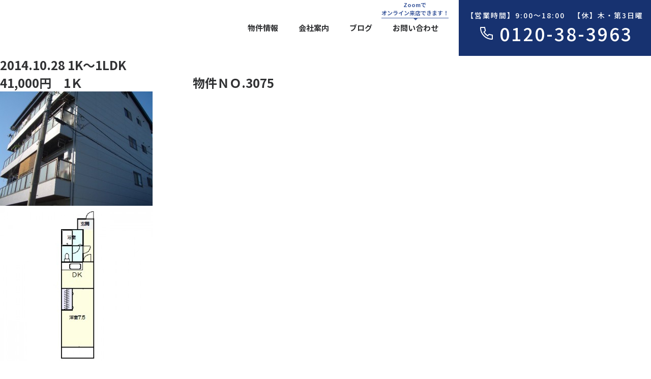

--- FILE ---
content_type: text/html; charset=UTF-8
request_url: http://www.housein.jp/rental/roomtype/1k/1086
body_size: 38187
content:
<!DOCTYPE html>
<html lang="ja">
	<head>
		<meta charset="UTF-8">
  <!-- 電話番号の自動リンク無効 -->
  <meta name="format-detection" content="telephone=no" />

		<!-- viewport -->
  <meta name="viewport" content="width=device-width,initial-scale=1" />
  <meta name="google-site-verification" content="cNa2iJy_JNpulp_ql0CnxnLR8dZRbiygxXkA2CTpsg0" />
		<title>41,000円 1Ｋ 物件ＮＯ.3075 - 高知の不動産情報は、はうすin高知へ！</title>

		<!-- All in One SEO 4.1.4.5 -->
		<meta name="description" content="7.5洋4Ｋ 共益費 込み 駐車場 7,000円 敷金 1ヵ月 礼金 1ヵ月 […]" />
		<meta name="robots" content="max-image-preview:large" />
		<link rel="canonical" href="http://www.housein.jp/rental/roomtype/1k/1086" />

		<!-- Global site tag (gtag.js) - Google Analytics -->
<script async src="https://www.googletagmanager.com/gtag/js?id=G-3JDS6DRV3K"></script>
<script>
 window.dataLayer = window.dataLayer || [];
 function gtag(){dataLayer.push(arguments);}
 gtag('js', new Date());

 gtag('config', 'G-3JDS6DRV3K');
</script>
		<meta property="og:locale" content="ja_JP" />
		<meta property="og:site_name" content="高知の不動産情報は、はうすin高知へ！ - 高知市近郊の賃貸物件ははうすin高知にお任せください" />
		<meta property="og:type" content="article" />
		<meta property="og:title" content="41,000円 1Ｋ 物件ＮＯ.3075 - 高知の不動産情報は、はうすin高知へ！" />
		<meta property="og:description" content="7.5洋4Ｋ 共益費 込み 駐車場 7,000円 敷金 1ヵ月 礼金 1ヵ月 […]" />
		<meta property="og:url" content="http://www.housein.jp/rental/roomtype/1k/1086" />
		<meta property="og:image" content="http://www.housein.jp/wp-content/uploads/2021/11/ogp.jpg" />
		<meta property="og:image:width" content="1200" />
		<meta property="og:image:height" content="630" />
		<meta property="article:published_time" content="2014-10-28T04:53:15+00:00" />
		<meta property="article:modified_time" content="2014-10-28T05:02:37+00:00" />
		<meta name="twitter:card" content="summary" />
		<meta name="twitter:domain" content="www.housein.jp" />
		<meta name="twitter:title" content="41,000円 1Ｋ 物件ＮＯ.3075 - 高知の不動産情報は、はうすin高知へ！" />
		<meta name="twitter:description" content="7.5洋4Ｋ 共益費 込み 駐車場 7,000円 敷金 1ヵ月 礼金 1ヵ月 […]" />
		<meta name="twitter:image" content="http://www.housein.jp/wp-content/uploads/2021/11/ogp.jpg" />
		<script type="application/ld+json" class="aioseo-schema">
			{"@context":"https:\/\/schema.org","@graph":[{"@type":"WebSite","@id":"http:\/\/www.housein.jp\/#website","url":"http:\/\/www.housein.jp\/","name":"\u9ad8\u77e5\u306e\u4e0d\u52d5\u7523\u60c5\u5831\u306f\u3001\u306f\u3046\u3059in\u9ad8\u77e5\u3078\uff01","description":"\u9ad8\u77e5\u5e02\u8fd1\u90ca\u306e\u8cc3\u8cb8\u7269\u4ef6\u306f\u306f\u3046\u3059in\u9ad8\u77e5\u306b\u304a\u4efb\u305b\u304f\u3060\u3055\u3044","inLanguage":"ja","publisher":{"@id":"http:\/\/www.housein.jp\/#organization"}},{"@type":"Organization","@id":"http:\/\/www.housein.jp\/#organization","name":"\u9ad8\u77e5\u306e\u4e0d\u52d5\u7523\u60c5\u5831\u306f\u3001\u306f\u3046\u3059in\u9ad8\u77e5\u3078\uff01","url":"http:\/\/www.housein.jp\/","logo":{"@type":"ImageObject","@id":"http:\/\/www.housein.jp\/#organizationLogo","url":"http:\/\/www.housein.jp\/wp-content\/uploads\/2021\/11\/favicon-1.png","width":513,"height":512},"image":{"@id":"http:\/\/www.housein.jp\/#organizationLogo"}},{"@type":"BreadcrumbList","@id":"http:\/\/www.housein.jp\/rental\/roomtype\/1k\/1086#breadcrumblist","itemListElement":[{"@type":"ListItem","@id":"http:\/\/www.housein.jp\/#listItem","position":1,"item":{"@type":"WebPage","@id":"http:\/\/www.housein.jp\/","name":"\u30db\u30fc\u30e0","description":"\u9ad8\u77e5\u5e02\u8fd1\u90ca\u306e\u8cc3\u8cb8\u7269\u4ef6\u306f\u306f\u3046\u3059in\u9ad8\u77e5\u306b\u304a\u4efb\u305b\u304f\u3060\u3055\u3044","url":"http:\/\/www.housein.jp\/"},"nextItem":"http:\/\/www.housein.jp\/rental\/roomtype\/1k\/1086#listItem"},{"@type":"ListItem","@id":"http:\/\/www.housein.jp\/rental\/roomtype\/1k\/1086#listItem","position":2,"item":{"@type":"WebPage","@id":"http:\/\/www.housein.jp\/rental\/roomtype\/1k\/1086","name":"41,000\u5186\u30001\uff2b\u3000\u3000\u3000\u3000\u3000\u3000\u3000\u3000\u3000\u7269\u4ef6\uff2e\uff2f.3075","description":"7.5\u6d0b4\uff2b \u5171\u76ca\u8cbb \u8fbc\u307f \u99d0\u8eca\u5834 7,000\u5186 \u6577\u91d1 1\u30f5\u6708 \u793c\u91d1 1\u30f5\u6708 [\u2026]","url":"http:\/\/www.housein.jp\/rental\/roomtype\/1k\/1086"},"previousItem":"http:\/\/www.housein.jp\/#listItem"}]},{"@type":"Person","@id":"http:\/\/www.housein.jp\/author\/housein#author","url":"http:\/\/www.housein.jp\/author\/housein","name":"housein","image":{"@type":"ImageObject","@id":"http:\/\/www.housein.jp\/rental\/roomtype\/1k\/1086#authorImage","url":"http:\/\/0.gravatar.com\/avatar\/6ce1b9e91ac5e0ca14798f4db22078f7?s=96&d=mm&r=g","width":96,"height":96,"caption":"housein"}},{"@type":"WebPage","@id":"http:\/\/www.housein.jp\/rental\/roomtype\/1k\/1086#webpage","url":"http:\/\/www.housein.jp\/rental\/roomtype\/1k\/1086","name":"41,000\u5186 1\uff2b \u7269\u4ef6\uff2e\uff2f.3075 - \u9ad8\u77e5\u306e\u4e0d\u52d5\u7523\u60c5\u5831\u306f\u3001\u306f\u3046\u3059in\u9ad8\u77e5\u3078\uff01","description":"7.5\u6d0b4\uff2b \u5171\u76ca\u8cbb \u8fbc\u307f \u99d0\u8eca\u5834 7,000\u5186 \u6577\u91d1 1\u30f5\u6708 \u793c\u91d1 1\u30f5\u6708 [\u2026]","inLanguage":"ja","isPartOf":{"@id":"http:\/\/www.housein.jp\/#website"},"breadcrumb":{"@id":"http:\/\/www.housein.jp\/rental\/roomtype\/1k\/1086#breadcrumblist"},"author":"http:\/\/www.housein.jp\/author\/housein#author","creator":"http:\/\/www.housein.jp\/author\/housein#author","datePublished":"2014-10-28T04:53:15+09:00","dateModified":"2014-10-28T05:02:37+09:00"},{"@type":"BlogPosting","@id":"http:\/\/www.housein.jp\/rental\/roomtype\/1k\/1086#blogposting","name":"41,000\u5186 1\uff2b \u7269\u4ef6\uff2e\uff2f.3075 - \u9ad8\u77e5\u306e\u4e0d\u52d5\u7523\u60c5\u5831\u306f\u3001\u306f\u3046\u3059in\u9ad8\u77e5\u3078\uff01","description":"7.5\u6d0b4\uff2b \u5171\u76ca\u8cbb \u8fbc\u307f \u99d0\u8eca\u5834 7,000\u5186 \u6577\u91d1 1\u30f5\u6708 \u793c\u91d1 1\u30f5\u6708 [\u2026]","inLanguage":"ja","headline":"41,000\u5186\u30001\uff2b\u3000\u3000\u3000\u3000\u3000\u3000\u3000\u3000\u3000\u7269\u4ef6\uff2e\uff2f.3075","author":{"@id":"http:\/\/www.housein.jp\/author\/housein#author"},"publisher":{"@id":"http:\/\/www.housein.jp\/#organization"},"datePublished":"2014-10-28T04:53:15+09:00","dateModified":"2014-10-28T05:02:37+09:00","articleSection":"1K\uff5e1LDK, 40,000\uff5e50,000\u5186, \u516b\u53cd\u753a1","mainEntityOfPage":{"@id":"http:\/\/www.housein.jp\/rental\/roomtype\/1k\/1086#webpage"},"isPartOf":{"@id":"http:\/\/www.housein.jp\/rental\/roomtype\/1k\/1086#webpage"},"image":{"@type":"ImageObject","@id":"http:\/\/www.housein.jp\/#articleImage","url":"http:\/\/www.housein.jp\/wp-content\/uploads\/2014\/10\/CIMG7066.jpg","width":640,"height":480}}]}
		</script>
		<!-- All in One SEO -->

<link rel='dns-prefetch' href='//ajax.googleapis.com' />
<link rel='dns-prefetch' href='//yubinbango.github.io' />
<link rel='dns-prefetch' href='//unpkg.com' />
<script type="text/javascript">
window._wpemojiSettings = {"baseUrl":"https:\/\/s.w.org\/images\/core\/emoji\/14.0.0\/72x72\/","ext":".png","svgUrl":"https:\/\/s.w.org\/images\/core\/emoji\/14.0.0\/svg\/","svgExt":".svg","source":{"concatemoji":"http:\/\/www.housein.jp\/wp-includes\/js\/wp-emoji-release.min.js?ver=6.1.9"}};
/*! This file is auto-generated */
!function(e,a,t){var n,r,o,i=a.createElement("canvas"),p=i.getContext&&i.getContext("2d");function s(e,t){var a=String.fromCharCode,e=(p.clearRect(0,0,i.width,i.height),p.fillText(a.apply(this,e),0,0),i.toDataURL());return p.clearRect(0,0,i.width,i.height),p.fillText(a.apply(this,t),0,0),e===i.toDataURL()}function c(e){var t=a.createElement("script");t.src=e,t.defer=t.type="text/javascript",a.getElementsByTagName("head")[0].appendChild(t)}for(o=Array("flag","emoji"),t.supports={everything:!0,everythingExceptFlag:!0},r=0;r<o.length;r++)t.supports[o[r]]=function(e){if(p&&p.fillText)switch(p.textBaseline="top",p.font="600 32px Arial",e){case"flag":return s([127987,65039,8205,9895,65039],[127987,65039,8203,9895,65039])?!1:!s([55356,56826,55356,56819],[55356,56826,8203,55356,56819])&&!s([55356,57332,56128,56423,56128,56418,56128,56421,56128,56430,56128,56423,56128,56447],[55356,57332,8203,56128,56423,8203,56128,56418,8203,56128,56421,8203,56128,56430,8203,56128,56423,8203,56128,56447]);case"emoji":return!s([129777,127995,8205,129778,127999],[129777,127995,8203,129778,127999])}return!1}(o[r]),t.supports.everything=t.supports.everything&&t.supports[o[r]],"flag"!==o[r]&&(t.supports.everythingExceptFlag=t.supports.everythingExceptFlag&&t.supports[o[r]]);t.supports.everythingExceptFlag=t.supports.everythingExceptFlag&&!t.supports.flag,t.DOMReady=!1,t.readyCallback=function(){t.DOMReady=!0},t.supports.everything||(n=function(){t.readyCallback()},a.addEventListener?(a.addEventListener("DOMContentLoaded",n,!1),e.addEventListener("load",n,!1)):(e.attachEvent("onload",n),a.attachEvent("onreadystatechange",function(){"complete"===a.readyState&&t.readyCallback()})),(e=t.source||{}).concatemoji?c(e.concatemoji):e.wpemoji&&e.twemoji&&(c(e.twemoji),c(e.wpemoji)))}(window,document,window._wpemojiSettings);
</script>
<style type="text/css">
img.wp-smiley,
img.emoji {
	display: inline !important;
	border: none !important;
	box-shadow: none !important;
	height: 1em !important;
	width: 1em !important;
	margin: 0 0.07em !important;
	vertical-align: -0.1em !important;
	background: none !important;
	padding: 0 !important;
}
</style>
	<link rel='stylesheet' id='wp-block-library-css' href='http://www.housein.jp/wp-includes/css/dist/block-library/style.min.css?ver=6.1.9' type='text/css' media='all' />
<link rel='stylesheet' id='classic-theme-styles-css' href='http://www.housein.jp/wp-includes/css/classic-themes.min.css?ver=1' type='text/css' media='all' />
<style id='global-styles-inline-css' type='text/css'>
body{--wp--preset--color--black: #000000;--wp--preset--color--cyan-bluish-gray: #abb8c3;--wp--preset--color--white: #ffffff;--wp--preset--color--pale-pink: #f78da7;--wp--preset--color--vivid-red: #cf2e2e;--wp--preset--color--luminous-vivid-orange: #ff6900;--wp--preset--color--luminous-vivid-amber: #fcb900;--wp--preset--color--light-green-cyan: #7bdcb5;--wp--preset--color--vivid-green-cyan: #00d084;--wp--preset--color--pale-cyan-blue: #8ed1fc;--wp--preset--color--vivid-cyan-blue: #0693e3;--wp--preset--color--vivid-purple: #9b51e0;--wp--preset--gradient--vivid-cyan-blue-to-vivid-purple: linear-gradient(135deg,rgba(6,147,227,1) 0%,rgb(155,81,224) 100%);--wp--preset--gradient--light-green-cyan-to-vivid-green-cyan: linear-gradient(135deg,rgb(122,220,180) 0%,rgb(0,208,130) 100%);--wp--preset--gradient--luminous-vivid-amber-to-luminous-vivid-orange: linear-gradient(135deg,rgba(252,185,0,1) 0%,rgba(255,105,0,1) 100%);--wp--preset--gradient--luminous-vivid-orange-to-vivid-red: linear-gradient(135deg,rgba(255,105,0,1) 0%,rgb(207,46,46) 100%);--wp--preset--gradient--very-light-gray-to-cyan-bluish-gray: linear-gradient(135deg,rgb(238,238,238) 0%,rgb(169,184,195) 100%);--wp--preset--gradient--cool-to-warm-spectrum: linear-gradient(135deg,rgb(74,234,220) 0%,rgb(151,120,209) 20%,rgb(207,42,186) 40%,rgb(238,44,130) 60%,rgb(251,105,98) 80%,rgb(254,248,76) 100%);--wp--preset--gradient--blush-light-purple: linear-gradient(135deg,rgb(255,206,236) 0%,rgb(152,150,240) 100%);--wp--preset--gradient--blush-bordeaux: linear-gradient(135deg,rgb(254,205,165) 0%,rgb(254,45,45) 50%,rgb(107,0,62) 100%);--wp--preset--gradient--luminous-dusk: linear-gradient(135deg,rgb(255,203,112) 0%,rgb(199,81,192) 50%,rgb(65,88,208) 100%);--wp--preset--gradient--pale-ocean: linear-gradient(135deg,rgb(255,245,203) 0%,rgb(182,227,212) 50%,rgb(51,167,181) 100%);--wp--preset--gradient--electric-grass: linear-gradient(135deg,rgb(202,248,128) 0%,rgb(113,206,126) 100%);--wp--preset--gradient--midnight: linear-gradient(135deg,rgb(2,3,129) 0%,rgb(40,116,252) 100%);--wp--preset--duotone--dark-grayscale: url('#wp-duotone-dark-grayscale');--wp--preset--duotone--grayscale: url('#wp-duotone-grayscale');--wp--preset--duotone--purple-yellow: url('#wp-duotone-purple-yellow');--wp--preset--duotone--blue-red: url('#wp-duotone-blue-red');--wp--preset--duotone--midnight: url('#wp-duotone-midnight');--wp--preset--duotone--magenta-yellow: url('#wp-duotone-magenta-yellow');--wp--preset--duotone--purple-green: url('#wp-duotone-purple-green');--wp--preset--duotone--blue-orange: url('#wp-duotone-blue-orange');--wp--preset--font-size--small: 13px;--wp--preset--font-size--medium: 20px;--wp--preset--font-size--large: 36px;--wp--preset--font-size--x-large: 42px;--wp--preset--spacing--20: 0.44rem;--wp--preset--spacing--30: 0.67rem;--wp--preset--spacing--40: 1rem;--wp--preset--spacing--50: 1.5rem;--wp--preset--spacing--60: 2.25rem;--wp--preset--spacing--70: 3.38rem;--wp--preset--spacing--80: 5.06rem;}:where(.is-layout-flex){gap: 0.5em;}body .is-layout-flow > .alignleft{float: left;margin-inline-start: 0;margin-inline-end: 2em;}body .is-layout-flow > .alignright{float: right;margin-inline-start: 2em;margin-inline-end: 0;}body .is-layout-flow > .aligncenter{margin-left: auto !important;margin-right: auto !important;}body .is-layout-constrained > .alignleft{float: left;margin-inline-start: 0;margin-inline-end: 2em;}body .is-layout-constrained > .alignright{float: right;margin-inline-start: 2em;margin-inline-end: 0;}body .is-layout-constrained > .aligncenter{margin-left: auto !important;margin-right: auto !important;}body .is-layout-constrained > :where(:not(.alignleft):not(.alignright):not(.alignfull)){max-width: var(--wp--style--global--content-size);margin-left: auto !important;margin-right: auto !important;}body .is-layout-constrained > .alignwide{max-width: var(--wp--style--global--wide-size);}body .is-layout-flex{display: flex;}body .is-layout-flex{flex-wrap: wrap;align-items: center;}body .is-layout-flex > *{margin: 0;}:where(.wp-block-columns.is-layout-flex){gap: 2em;}.has-black-color{color: var(--wp--preset--color--black) !important;}.has-cyan-bluish-gray-color{color: var(--wp--preset--color--cyan-bluish-gray) !important;}.has-white-color{color: var(--wp--preset--color--white) !important;}.has-pale-pink-color{color: var(--wp--preset--color--pale-pink) !important;}.has-vivid-red-color{color: var(--wp--preset--color--vivid-red) !important;}.has-luminous-vivid-orange-color{color: var(--wp--preset--color--luminous-vivid-orange) !important;}.has-luminous-vivid-amber-color{color: var(--wp--preset--color--luminous-vivid-amber) !important;}.has-light-green-cyan-color{color: var(--wp--preset--color--light-green-cyan) !important;}.has-vivid-green-cyan-color{color: var(--wp--preset--color--vivid-green-cyan) !important;}.has-pale-cyan-blue-color{color: var(--wp--preset--color--pale-cyan-blue) !important;}.has-vivid-cyan-blue-color{color: var(--wp--preset--color--vivid-cyan-blue) !important;}.has-vivid-purple-color{color: var(--wp--preset--color--vivid-purple) !important;}.has-black-background-color{background-color: var(--wp--preset--color--black) !important;}.has-cyan-bluish-gray-background-color{background-color: var(--wp--preset--color--cyan-bluish-gray) !important;}.has-white-background-color{background-color: var(--wp--preset--color--white) !important;}.has-pale-pink-background-color{background-color: var(--wp--preset--color--pale-pink) !important;}.has-vivid-red-background-color{background-color: var(--wp--preset--color--vivid-red) !important;}.has-luminous-vivid-orange-background-color{background-color: var(--wp--preset--color--luminous-vivid-orange) !important;}.has-luminous-vivid-amber-background-color{background-color: var(--wp--preset--color--luminous-vivid-amber) !important;}.has-light-green-cyan-background-color{background-color: var(--wp--preset--color--light-green-cyan) !important;}.has-vivid-green-cyan-background-color{background-color: var(--wp--preset--color--vivid-green-cyan) !important;}.has-pale-cyan-blue-background-color{background-color: var(--wp--preset--color--pale-cyan-blue) !important;}.has-vivid-cyan-blue-background-color{background-color: var(--wp--preset--color--vivid-cyan-blue) !important;}.has-vivid-purple-background-color{background-color: var(--wp--preset--color--vivid-purple) !important;}.has-black-border-color{border-color: var(--wp--preset--color--black) !important;}.has-cyan-bluish-gray-border-color{border-color: var(--wp--preset--color--cyan-bluish-gray) !important;}.has-white-border-color{border-color: var(--wp--preset--color--white) !important;}.has-pale-pink-border-color{border-color: var(--wp--preset--color--pale-pink) !important;}.has-vivid-red-border-color{border-color: var(--wp--preset--color--vivid-red) !important;}.has-luminous-vivid-orange-border-color{border-color: var(--wp--preset--color--luminous-vivid-orange) !important;}.has-luminous-vivid-amber-border-color{border-color: var(--wp--preset--color--luminous-vivid-amber) !important;}.has-light-green-cyan-border-color{border-color: var(--wp--preset--color--light-green-cyan) !important;}.has-vivid-green-cyan-border-color{border-color: var(--wp--preset--color--vivid-green-cyan) !important;}.has-pale-cyan-blue-border-color{border-color: var(--wp--preset--color--pale-cyan-blue) !important;}.has-vivid-cyan-blue-border-color{border-color: var(--wp--preset--color--vivid-cyan-blue) !important;}.has-vivid-purple-border-color{border-color: var(--wp--preset--color--vivid-purple) !important;}.has-vivid-cyan-blue-to-vivid-purple-gradient-background{background: var(--wp--preset--gradient--vivid-cyan-blue-to-vivid-purple) !important;}.has-light-green-cyan-to-vivid-green-cyan-gradient-background{background: var(--wp--preset--gradient--light-green-cyan-to-vivid-green-cyan) !important;}.has-luminous-vivid-amber-to-luminous-vivid-orange-gradient-background{background: var(--wp--preset--gradient--luminous-vivid-amber-to-luminous-vivid-orange) !important;}.has-luminous-vivid-orange-to-vivid-red-gradient-background{background: var(--wp--preset--gradient--luminous-vivid-orange-to-vivid-red) !important;}.has-very-light-gray-to-cyan-bluish-gray-gradient-background{background: var(--wp--preset--gradient--very-light-gray-to-cyan-bluish-gray) !important;}.has-cool-to-warm-spectrum-gradient-background{background: var(--wp--preset--gradient--cool-to-warm-spectrum) !important;}.has-blush-light-purple-gradient-background{background: var(--wp--preset--gradient--blush-light-purple) !important;}.has-blush-bordeaux-gradient-background{background: var(--wp--preset--gradient--blush-bordeaux) !important;}.has-luminous-dusk-gradient-background{background: var(--wp--preset--gradient--luminous-dusk) !important;}.has-pale-ocean-gradient-background{background: var(--wp--preset--gradient--pale-ocean) !important;}.has-electric-grass-gradient-background{background: var(--wp--preset--gradient--electric-grass) !important;}.has-midnight-gradient-background{background: var(--wp--preset--gradient--midnight) !important;}.has-small-font-size{font-size: var(--wp--preset--font-size--small) !important;}.has-medium-font-size{font-size: var(--wp--preset--font-size--medium) !important;}.has-large-font-size{font-size: var(--wp--preset--font-size--large) !important;}.has-x-large-font-size{font-size: var(--wp--preset--font-size--x-large) !important;}
.wp-block-navigation a:where(:not(.wp-element-button)){color: inherit;}
:where(.wp-block-columns.is-layout-flex){gap: 2em;}
.wp-block-pullquote{font-size: 1.5em;line-height: 1.6;}
</style>
<link rel='stylesheet' id='contact-form-7-css' href='http://www.housein.jp/wp-content/plugins/contact-form-7/includes/css/styles.css?ver=5.5.2' type='text/css' media='all' />
<link rel='stylesheet' id='style-css' href='http://www.housein.jp/wp-content/themes/houseInKochi_theme/style.css?ver=6.1.9' type='text/css' media='all' />
<link rel='stylesheet' id='main-css' href='http://www.housein.jp/wp-content/themes/houseInKochi_theme/style.min.css?ver=6.1.9' type='text/css' media='all' />
<link rel="https://api.w.org/" href="http://www.housein.jp/wp-json/" /><link rel="alternate" type="application/json" href="http://www.housein.jp/wp-json/wp/v2/posts/1086" /><link rel="EditURI" type="application/rsd+xml" title="RSD" href="http://www.housein.jp/xmlrpc.php?rsd" />
<link rel="wlwmanifest" type="application/wlwmanifest+xml" href="http://www.housein.jp/wp-includes/wlwmanifest.xml" />
<meta name="generator" content="WordPress 6.1.9" />
<link rel='shortlink' href='http://www.housein.jp/?p=1086' />
<link rel="alternate" type="application/json+oembed" href="http://www.housein.jp/wp-json/oembed/1.0/embed?url=http%3A%2F%2Fwww.housein.jp%2Frental%2Froomtype%2F1k%2F1086" />
<link rel="alternate" type="text/xml+oembed" href="http://www.housein.jp/wp-json/oembed/1.0/embed?url=http%3A%2F%2Fwww.housein.jp%2Frental%2Froomtype%2F1k%2F1086&#038;format=xml" />
<link rel="icon" href="http://www.housein.jp/wp-content/uploads/2021/11/cropped-favicon-1-32x32.png" sizes="32x32" />
<link rel="icon" href="http://www.housein.jp/wp-content/uploads/2021/11/cropped-favicon-1-192x192.png" sizes="192x192" />
<link rel="apple-touch-icon" href="http://www.housein.jp/wp-content/uploads/2021/11/cropped-favicon-1-180x180.png" />
<meta name="msapplication-TileImage" content="http://www.housein.jp/wp-content/uploads/2021/11/cropped-favicon-1-270x270.png" />
  </head>
  
  <body class="post-template-default single single-post postid-1086 single-format-standard">
  
  <div class="wrap 41000%e5%86%86%e3%80%801%ef%bd%8b%e3%80%80%e3%80%80%e3%80%80%e3%80%80%e3%80%80%e3%80%80%e3%80%80%e3%80%80%e3%80%80%e7%89%a9%e4%bb%b6%ef%bd%8e%ef%bd%8f-3075" id="pagetop">
    <header>

      <div class="logo">
        <a href="http://www.housein.jp/"><img src="http://www.housein.jp/wp-content/themes/houseInKochi_theme/img/common/logo.svg" alt="有限会社はうすin高知" /><span>有限会社&nbsp;<br
              class="br--tab">はうすin高知</span></a>
      </div>

      <div class="nav">
      <div class="menu-header_menu-container"><ul id="menu-header_menu" class="nav__list"><li id="menu-item-2089" class="nav__item menu-item menu-item-type-custom menu-item-object-custom menu-item-2089"><a href="#property">物件情報</a></li>
<li id="menu-item-2088" class="nav__item menu-item menu-item-type-custom menu-item-object-custom menu-item-2088"><a href="#company">会社案内</a></li>
<li id="menu-item-2091" class="nav__item menu-item menu-item-type-custom menu-item-object-custom menu-item-2091"><a target="_blank" rel="noopener" href="https://ameblo.jp/housein/">ブログ</a></li>
<li id="menu-item-2090" class="nav__item nav__item--online menu-item menu-item-type-custom menu-item-object-custom menu-item-2090"><a href="#contact">お問い合わせ</a></li>
</ul></div>        <div class="action">
          <a href="tel:0120-38-3963" class="button">
            <p class="schedule">【営業時間】9:00〜18:00　【休】木・第3日曜</p>
            <strong class="tel">
              <svg class="icon--tel" xmlns="http://www.w3.org/2000/svg" width="35" height="35" viewBox="0 0 35 35">
                <rect width="35" height="35" fill="none" />
                <path
                  d="M8.743,8c-.678.124-.729,1.035-.678,1.546A22.782,22.782,0,0,0,29.889,31.29c.474,0,1.458-.175,1.458-.685"
                  transform="translate(-2.18 -2.167)" fill="none" stroke="#fff" stroke-linecap="round"
                  stroke-miterlimit="10" stroke-width="2" />
                <path d="M17.35,20.78A19.017,19.017,0,0,0,24.591,28" transform="translate(-4.699 -5.628)" fill="none"
                  stroke="#fff" stroke-linecap="round" stroke-miterlimit="10" stroke-width="2" />
                <path d="M36.555,28.453,30,26.98l-2.72,2.7" transform="translate(-7.388 -7.307)" fill="none"
                  stroke="#fff" stroke-linecap="round" stroke-linejoin="round" stroke-width="2" />
                <path d="M18.556,8l1.473,6.555L17.36,17.319" transform="translate(-4.702 -2.167)" fill="none"
                  stroke="#fff" stroke-linecap="round" stroke-linejoin="round" stroke-width="2" />
                <line x2="6" transform="translate(7 6)" fill="none" stroke="#fff" stroke-linecap="round"
                  stroke-miterlimit="10" stroke-width="2" />
                <line y2="6" transform="translate(29 22)" fill="none" stroke="#fff" stroke-linecap="round"
                  stroke-miterlimit="10" stroke-width="2" /></svg>
              0120-38-3963</strong>
          </a>
        </div>
      </div>

      <div class="mobile">
        <div class="mobile__block">
          <div class="logo">
            <a href="http://www.housein.jp/"><img src="http://www.housein.jp/wp-content/themes/houseInKochi_theme/img/common/logo.svg" alt="有限会社はうすin高知" /><span>有限会社&nbsp;はうすin高知</span></a>
          </div>
          <div class="mobile-nav">
          <div class="menu-header_menu-container"><ul id="menu-header_menu-1" class="nav__list"><li class="nav__item menu-item menu-item-type-custom menu-item-object-custom menu-item-2089"><a href="#property">物件情報</a></li>
<li class="nav__item menu-item menu-item-type-custom menu-item-object-custom menu-item-2088"><a href="#company">会社案内</a></li>
<li class="nav__item menu-item menu-item-type-custom menu-item-object-custom menu-item-2091"><a target="_blank" rel="noopener" href="https://ameblo.jp/housein/">ブログ</a></li>
<li class="nav__item nav__item--online menu-item menu-item-type-custom menu-item-object-custom menu-item-2090"><a href="#contact">お問い合わせ</a></li>
</ul></div>            <div class="action">
              <a class="button" href="tel:0120-38-3963"><img src="http://www.housein.jp/wp-content/themes/houseInKochi_theme/img/common/icon_phone.svg" alt="お電話">0120-38-3963</a>
              <p class="schedule">【営業時間】9:00〜18:00<br>【定休日】木・第3日曜</p>
            </div>
          </div>

        </div>

      </div>

      <button type="button" id="navbtn"></button>
    </header>

<main>

  <!-- 記事を表示する場合 -->
  <div>
    <div>
      <div>
                          <h2 class="s__mainTtl">
          <span class="date">2014.10.28</span>
          <span class="cat 1k">1K～1LDK</span><br>
          41,000円　1Ｋ　　　　　　　　　物件ＮＯ.3075</h2>
      </div>

      <div>
        <p><a href="http://www.housein.jp/wp-content/uploads/2014/10/CIMG7066.jpg"><img decoding="async" class="alignnone size-medium wp-image-1088" alt="CIMG7066" src="http://www.housein.jp/wp-content/uploads/2014/10/CIMG7066-300x225.jpg" width="300" height="225" srcset="http://www.housein.jp/wp-content/uploads/2014/10/CIMG7066-300x225.jpg 300w, http://www.housein.jp/wp-content/uploads/2014/10/CIMG7066.jpg 640w" sizes="(max-width: 300px) 100vw, 300px" /></a></p>
<p><a href="http://www.housein.jp/wp-content/uploads/2014/10/アメニティーハイツ.jpg"><img decoding="async" loading="lazy" class="alignnone size-medium wp-image-1087" alt="アメニティーハイツ" src="http://www.housein.jp/wp-content/uploads/2014/10/アメニティーハイツ-300x300.jpg" width="300" height="300" srcset="http://www.housein.jp/wp-content/uploads/2014/10/アメニティーハイツ-300x300.jpg 300w, http://www.housein.jp/wp-content/uploads/2014/10/アメニティーハイツ-150x150.jpg 150w, http://www.housein.jp/wp-content/uploads/2014/10/アメニティーハイツ.jpg 350w" sizes="(max-width: 300px) 100vw, 300px" /></a></p>
<p>7.5洋4Ｋ　　　　　　　　　　　　　　　　　　　　　　　　　　共益費　込み　　　　　　　　　　　　　　　　　　　　　　　　　駐車場　7,000円　　　　　　　　　　　　　　　　　　　　　　敷金　1ヵ月　礼金　1ヵ月　　　　　　　　　　　　1991年4月完成　　　　　　　　　　　　　　　　　　　　　　　☆物件ポイント　　　　　　　　　　　　　　　　　　　　　　　・エアコン・南向き</p>
      </div>

          </div>
    <div>
      <!-- sidebar読み込み -->
      <!-- sideNav -->
<!-- カテゴリーを取得して表示する場合 -->
        <div class="m__side">
          <h2 class="side__ttl">カテゴリー</h2>
          <ul class="side__nav">
					<li><a href="http://www.housein.jp/"><span class="arr--bl">全てのカテゴリー</span></a></li>
						<li><a href="http://www.housein.jp/category/rental/rent/thirty-tho"><span class="arr--bl">～30,000円</span></a></li><li><a href="http://www.housein.jp/category/buy/price/five_million"><span class="arr--bl">～500万円</span></a></li><li><a href="http://www.housein.jp/category/rental/roomtype/1k"><span class="arr--bl">1K～1LDK</span></a></li><li><a href="http://www.housein.jp/category/rental/roomtype/2k"><span class="arr--bl">2K～2LDK</span></a></li><li><a href="http://www.housein.jp/category/rental/rent/forty-tho"><span class="arr--bl">30,000～40,000円</span></a></li><li><a href="http://www.housein.jp/category/rental/roomtype/3k"><span class="arr--bl">3K～</span></a></li><li><a href="http://www.housein.jp/category/rental/rent/fifty-tho"><span class="arr--bl">40,000～50,000円</span></a></li><li><a href="http://www.housein.jp/category/rental/rent/sixty-tho"><span class="arr--bl">50,000～60,000円</span></a></li><li><a href="http://www.housein.jp/category/rental/rent/seventy-tho"><span class="arr--bl">60,000～70,000円</span></a></li><li><a href="http://www.housein.jp/category/rental/rent/eito-tho"><span class="arr--bl">70,000～80,000円</span></a></li><li><a href="http://www.housein.jp/category/rental/rent/nainn-tho"><span class="arr--bl">80,000円～</span></a></li><li><a href="http://www.housein.jp/category/rental/r_key/apartment"><span class="arr--bl">アパート</span></a></li><li><a href="http://www.housein.jp/category/rental/r_key"><span class="arr--bl">キーワード</span></a></li><li><a href="http://www.housein.jp/category/rental/roomtype/one"><span class="arr--bl">ワンルーム</span></a></li><li><a href="http://www.housein.jp/category/rental/r_place/r_hitotubasi"><span class="arr--bl">一ツ橋１</span></a></li><li><a href="http://www.housein.jp/category/rental/r_place/r_hitotubasi2-r_place"><span class="arr--bl">一ツ橋２</span></a></li><li><a href="http://www.housein.jp/category/rental/r_place/r_ikkunisimati"><span class="arr--bl">一宮西町</span></a></li><li><a href="http://www.housein.jp/category/rental/r_place/r_kamimati2"><span class="arr--bl">上町２</span></a></li><li><a href="http://www.housein.jp/category/rental/r_place/r_nakasuidou"><span class="arr--bl">中水道</span></a></li><li><a href="http://www.housein.jp/category/rental/r_place/r_nakajinnzennji"><span class="arr--bl">中秦泉寺</span></a></li><li><a href="http://www.housein.jp/category/rental/r_place/r_maruiketyou"><span class="arr--bl">丸池町</span></a></li><li><a href="http://www.housein.jp/category/buy/b_place/b_futaba"><span class="arr--bl">二葉町</span></a></li><li><a href="http://www.housein.jp/category/rental/r_place/r_futabatyou"><span class="arr--bl">二葉町</span></a></li><li><a href="http://www.housein.jp/category/rental"><span class="arr--bl">住宅を借りる</span></a></li><li><a href="http://www.housein.jp/category/buy/price"><span class="arr--bl">価格</span></a></li><li><a href="http://www.housein.jp/category/rental/r_place/r_hattanntyou1"><span class="arr--bl">八反町1</span></a></li><li><a href="http://www.housein.jp/category/rental/r_place/r_kitakubo"><span class="arr--bl">北久保</span></a></li><li><a href="http://www.housein.jp/category/rental/r_place/r_kitahonnmati3"><span class="arr--bl">北本町3</span></a></li><li><a href="http://www.housein.jp/category/rental/r_place/r_kitahonnmati4"><span class="arr--bl">北本町4</span></a></li><li><a href="http://www.housein.jp/category/rental/r_place/r_kitajinnzennji"><span class="arr--bl">北秦泉寺</span></a></li><li><a href="http://www.housein.jp/category/rental/r_place/r_minamiharimayatyou"><span class="arr--bl">南はりまや町</span></a></li><li><a href="http://www.housein.jp/category/rental/r_place/r_yosidatyou"><span class="arr--bl">吉田町</span></a></li><li><a href="http://www.housein.jp/category/buy/articletype/land"><span class="arr--bl">土地</span></a></li><li><a href="http://www.housein.jp/category/rental/r_place"><span class="arr--bl">場所</span></a></li><li><a href="http://www.housein.jp/category/buy/b_place"><span class="arr--bl">場所</span></a></li><li><a href="http://www.housein.jp/category/rental/r_place/r_siotatyou"><span class="arr--bl">塩田町</span></a></li><li><a href="http://www.housein.jp/category/rental/r_place/r_saiwaityou"><span class="arr--bl">幸町</span></a></li><li><a href="http://www.housein.jp/category/rental/r_place/r_asahitennjinntyou"><span class="arr--bl">旭天神町</span></a></li><li><a href="http://www.housein.jp/category/rental/r_place/r_syouwamati"><span class="arr--bl">昭和町</span></a></li><li><a href="http://www.housein.jp/category/rental/r_place/r_higasikuma"><span class="arr--bl">東久万</span></a></li><li><a href="http://www.housein.jp/category/rental/r_place/r_higashi_jinzenji"><span class="arr--bl">東泰泉寺</span></a></li><li><a href="http://www.housein.jp/category/rental/r_place/r_sinonometyou"><span class="arr--bl">東雲町</span></a></li><li><a href="http://www.housein.jp/category/rental/r_place/r_sakuraityou1"><span class="arr--bl">桜井町1</span></a></li><li><a href="http://www.housein.jp/category/rental/r_place/r_hijimatyou2"><span class="arr--bl">比島町2</span></a></li><li><a href="http://www.housein.jp/category/rental/r_place/r_hijimatyou4"><span class="arr--bl">比島町4</span></a></li><li><a href="http://www.housein.jp/category/rental/r_place/r_eikokujityou"><span class="arr--bl">永国寺町</span></a></li><li><a href="http://www.housein.jp/category/buy/articletype"><span class="arr--bl">物件タイプ</span></a></li><li><a href="http://www.housein.jp/category/rental/r_place/r_fukuihigasimati"><span class="arr--bl">福井東町</span></a></li><li><a href="http://www.housein.jp/category/rental/r_place/r_fukuityou"><span class="arr--bl">福井町</span></a></li><li><a href="http://www.housein.jp/category/rental/r_place/r_hataminamimati1"><span class="arr--bl">秦南町１</span></a></li><li><a href="http://www.housein.jp/category/rental/r_place/r_kadurasima"><span class="arr--bl">葛島１</span></a></li><li><a href="http://www.housein.jp/category/rental/r_place/%ef%bd%92_kadurasima"><span class="arr--bl">葛島４</span></a></li><li><a href="http://www.housein.jp/category/rental/r_place/%e8%96%8a%e9%87%8e%e6%9d%b1%e7%94%ba"><span class="arr--bl">薊野東町</span></a></li><li><a href="http://www.housein.jp/category/rental/r_place/r_azounoniximzti1"><span class="arr--bl">薊野西町１</span></a></li><li><a href="http://www.housein.jp/category/rental/r_place/r_nisikuma"><span class="arr--bl">西久万</span></a></li><li><a href="http://www.housein.jp/category/buy"><span class="arr--bl">買う</span></a></li><li><a href="http://www.housein.jp/category/rental/rent"><span class="arr--bl">賃料</span></a></li><li><a href="http://www.housein.jp/category/rental/roomtype"><span class="arr--bl">部屋タイプ</span></a></li><li><a href="http://www.housein.jp/category/rental/r_place/r_nagaoyama"><span class="arr--bl">長尾山</span></a></li><li><a href="http://www.housein.jp/category/rental/r_place/r_aoyagityou"><span class="arr--bl">青柳町</span></a></li><li><a href="http://www.housein.jp/category/rental/r_place/r_takasone"><span class="arr--bl">高埇</span></a></li><li><a href="http://www.housein.jp/category/rental/r_place/r_takasu3"><span class="arr--bl">高須３</span></a></li><li><a href="http://www.housein.jp/category/rental/r_place/r_takasusinnmati"><span class="arr--bl">高須新町</span></a></li><li><a href="http://www.housein.jp/category/rental/r_place/r_kamobe3"><span class="arr--bl">鴨部３</span></a></li><li><a href="http://www.housein.jp/category/rental/r_place/r_takajyoumati"><span class="arr--bl">鷹匠町</span></a></li>					</ul>
        </div>


      <!-- sideNav -->
    </div>
        
  </div>

</main>

<footer>
<div class="inner">
        <p class="pagetop"><a href="#pagetop">ページトップへ</a></p>

        <div class="copy">
          <small>&copy;&nbsp;2010&nbsp;House in Kochi&nbsp;</small>
        </div>

      </div>
</footer>
</div>
<script type='text/javascript' src='http://www.housein.jp/wp-includes/js/dist/vendor/regenerator-runtime.min.js?ver=0.13.9' id='regenerator-runtime-js'></script>
<script type='text/javascript' src='http://www.housein.jp/wp-includes/js/dist/vendor/wp-polyfill.min.js?ver=3.15.0' id='wp-polyfill-js'></script>
<script type='text/javascript' id='contact-form-7-js-extra'>
/* <![CDATA[ */
var wpcf7 = {"api":{"root":"http:\/\/www.housein.jp\/wp-json\/","namespace":"contact-form-7\/v1"}};
/* ]]> */
</script>
<script type='text/javascript' src='http://www.housein.jp/wp-content/plugins/contact-form-7/includes/js/index.js?ver=5.5.2' id='contact-form-7-js'></script>
<script type='text/javascript' src='https://ajax.googleapis.com/ajax/libs/jquery/3.6.0/jquery.min.js' id='jquery-js'></script>
<script type='text/javascript' src='http://www.housein.jp/wp-content/themes/houseInKochi_theme/js/main.min.js?ver=6.1.9' id='main-js'></script>
<script type='text/javascript' src='https://yubinbango.github.io/yubinbango/yubinbango.js' id='yubinbango-js'></script>
<script type='text/javascript' src='https://unpkg.com/scrollreveal' id='scrollreveal-js'></script>
<script type='text/javascript' src='http://www.housein.jp/wp-content/themes/houseInKochi_theme/js/anim.min.js?ver=6.1.9' id='anim-js'></script>
</body>
</html>

--- FILE ---
content_type: text/css
request_url: http://www.housein.jp/wp-content/themes/houseInKochi_theme/style.css?ver=6.1.9
body_size: 44606
content:
@charset "UTF-8";
/*
Theme Name: houseInKochi_theme
Theme URL: http://www.housein.jp/
Description: はうすin高知様のHP用テーマです
*/
/*!
 * ress.css • v1.2.2
 * MIT License
 * github.com/filipelinhares/ress
 */
@import url("https://fonts.googleapis.com/css2?family=Noto+Sans+JP:wght@300;400;500;700&display=swap");
html {
  box-sizing: border-box;
  overflow-y: scroll;
  -webkit-text-size-adjust: 100%;
}

*,
:after,
:before {
  background-repeat: no-repeat;
  box-sizing: inherit;
}

:after,
:before {
  text-decoration: inherit;
  vertical-align: inherit;
}

* {
  padding: 0;
  margin: 0;
}

audio:not([controls]) {
  display: none;
  height: 0;
}

hr {
  overflow: visible;
}

article,
aside,
details,
figcaption,
figure,
footer,
header,
main,
menu,
nav,
section,
summary {
  display: block;
}

summary {
  display: list-item;
}

small {
  font-size: 80%;
}

[hidden],
template {
  display: none;
}

abbr[title] {
  border-bottom: 1px dotted;
  text-decoration: none;
}

a {
  background-color: transparent;
  -webkit-text-decoration-skip: objects;
}

a:active,
a:hover {
  outline-width: 0;
}

code,
kbd,
pre,
samp {
  font-family: monospace, monospace;
}

b,
strong {
  font-weight: bolder;
}

dfn {
  font-style: italic;
}

mark {
  background-color: #ff0;
  color: #000;
}

sub,
sup {
  font-size: 75%;
  line-height: 0;
  position: relative;
  vertical-align: baseline;
}

sub {
  bottom: -0.25em;
}

sup {
  top: -0.5em;
}

input {
  border-radius: 0;
}

[role="button"],
[type="button"],
[type="reset"],
[type="submit"],
button {
  cursor: pointer;
}

[disabled] {
  cursor: default;
}

[type="number"] {
  width: auto;
}

[type="search"] {
  -webkit-appearance: textfield;
}

[type="search"]::-webkit-search-cancel-button,
[type="search"]::-webkit-search-decoration {
  -webkit-appearance: none;
}

textarea {
  overflow: auto;
  resize: vertical;
}

button,
input,
optgroup,
select,
textarea {
  font: inherit;
}

optgroup {
  font-weight: 700;
}

button {
  overflow: visible;
}

[type="button"]::-moz-focus-inner,
[type="reset"]::-moz-focus-inner,
[type="submit"]::-moz-focus-inner,
button::-moz-focus-inner {
  border-style: 0;
  padding: 0;
}

[type="button"]::-moz-focus-inner,
[type="reset"]::-moz-focus-inner,
[type="submit"]::-moz-focus-inner,
button:-moz-focusring {
  outline: 1px dotted ButtonText;
}

[type="reset"],
[type="submit"],
button,
html [type="button"] {
  -webkit-appearance: button;
}

button,
select {
  text-transform: none;
}

button,
input,
select,
textarea {
  background-color: transparent;
  border-style: none;
  color: inherit;
}

/*
select {
  -moz-appearance: none;
  -webkit-appearance: none;
  appearance: none;
}
select::-ms-expand {
  display: none;
}
*/
select::-ms-value {
  color: currentColor;
}

legend {
  border: 0;
  color: inherit;
  display: table;
  max-width: 100%;
  white-space: normal;
}

::-webkit-file-upload-button {
  -webkit-appearance: button;
  font: inherit;
}

[type="search"] {
  -webkit-appearance: textfield;
  outline-offset: -2px;
}

img {
  border-style: none;
}

progress {
  vertical-align: baseline;
}

svg:not(:root) {
  overflow: hidden;
}

audio,
canvas,
progress,
video {
  display: inline-block;
}

@media screen {
  [hidden~="screen"] {
    display: inherit;
  }
  [hidden~="screen"]:not(:active):not(:focus):not(:target) {
    position: absolute !important;
    clip: rect(0 0 0 0) !important;
  }
}

[aria-busy="true"] {
  cursor: progress;
}

[aria-controls] {
  cursor: pointer;
}

[aria-disabled] {
  cursor: default;
}

::selection {
  background-color: #b3d4fc;
  color: #000;
  text-shadow: none;
}

/* =============================

base

==============================*/
html,
body {
  height: 100%;
  font-size: 62.5%;
}

body {
  font-family: 'Noto Sans JP',
 '游ゴシック',
 'YuGothic',
 'ヒラギノ角ゴ Pro',
 'Hiragino Kaku Gothic Pro',
 'メイリオ',
 'Meiryo',
 sans-serif;
  font-weight: 500;
  letter-spacing: normal;
  font-size: 16px;
  font-size: 1.6rem;
  font-weight: 400;
  background-color: #fff;
  color: #303133;
  width: 100%;
}

.wrap {
  width: 100%;
  position: relative;
  height: auto !important;
  display: flex;
  flex-flow: column;
  min-height: 100vh;
}

a {
  text-decoration: none;
}

img {
  max-width: 100%;
  height: auto;
}

ul {
  list-style-type: none;
}

table {
  border-collapse: collapse;
}

table th {
  background: #F7F8FA;
  color: #707276;
  font-weight: normal;
}

table th,
table td {
  border: 1px solid #fff;
  padding: 20px 16px;
  text-align: left;
  vertical-align: middle;
}

.button {
  text-decoration: none;
  padding: 28px 40px;
  letter-spacing: 0.2rem;
  color: #173270;
  background: #fff;
  font-weight: bold;
  text-align: center;
  position: relative;
  display: inline-block;
  min-width: 160px;
  height: auto;
  border: 2px solid #173270;
  transition: .25s;
  display: flex;
  align-items: center;
  flex-wrap: wrap;
  justify-content: center;
}

.button:hover {
  background: #173270;
  color: #fff;
}

.pagetop a {
  padding: 16px;
  color: #F7F8FA;
  font-size: 1.4rem;
  position: relative;
  display: inline-block;
}

.pagetop a:hover {
  transform: translateY(-3px);
}

.pagetop a:before {
  content: '';
  position: absolute;
  top: 0;
  left: 0;
  right: 0;
  margin: auto;
  width: 0;
  height: 0;
  z-index: 1;
  border-style: solid;
  border-top: 0;
  border-right: 28px solid transparent;
  border-left: 28px solid transparent;
  border-bottom: 6px solid #F7F8FA;
}

.pagetop a:after {
  content: '';
  position: absolute;
  top: 1px;
  left: 0;
  right: 0;
  margin: auto;
  width: 0;
  height: 0;
  z-index: 2;
  border-style: solid;
  border-top: 0;
  border-right: 28px solid transparent;
  border-left: 28px solid transparent;
  border-bottom: 6px solid #303133;
}

.br--pc {
  display: none;
}

.br--sp {
  display: block;
}

@media (min-width: 960px) {
  a:not([class]) {
    transition: 0.3s;
  }
  a:not([class]):hover {
    opacity: 0.7;
  }
  img {
    width: initial;
    height: initial;
  }
  .pagetop a {
    padding: 16px;
    color: #F7F8FA;
    font-size: 1.4rem;
    position: relative;
    display: inline-block;
  }
  .pagetop a:hover {
    transform: translateY(-3px);
  }
  .pagetop a:before {
    content: '';
    position: absolute;
    top: 0;
    left: 0;
    right: 0;
    margin: auto;
    width: 0;
    height: 0;
    z-index: 1;
    border-style: solid;
    border-top: 0;
    border-right: 28px solid transparent;
    border-left: 28px solid transparent;
    border-bottom: 6px solid #F7F8FA;
  }
  .pagetop a:after {
    content: '';
    position: absolute;
    top: 1px;
    left: 0;
    right: 0;
    margin: auto;
    width: 0;
    height: 0;
    z-index: 2;
    border-style: solid;
    border-top: 0;
    border-right: 28px solid transparent;
    border-left: 28px solid transparent;
    border-bottom: 6px solid #303133;
  }
  .br--pc {
    display: block;
  }
  .br--sp {
    display: none;
  }
}

/* =============================

header

==============================*/
.logo {
  position: relative;
  z-index: 1;
}

.logo a {
  display: flex;
  align-items: center;
}

.logo span {
  display: inline-block;
  font-family: "メイリオ",
 Meiryo,
 "ヒラギノ角ゴ Pro W3",
 "Hiragino Kaku Gothic Pro",
 Osaka,
 "游ゴシック",
 YuGothic,
 sans-serif;
  font-weight: bold;
  color: #173270;
}

.page header {
  background: #fff;
  position: fixed;
  left: 0;
  top: 0;
  width: 100%;
  height: 60px;
  box-shadow: 0 1px 2px rgba(0, 0, 0, 0.16);
  background: #fff;
}

.page header .logo {
  opacity: 1;
  pointer-events: initial;
}

.page header .logo img {
  width: auto;
  height: 40px;
}

header {
  transition: .3s;
  z-index: 999;
}

header .logo {
  transition: .3s;
  opacity: 0;
  pointer-events: none;
  height: 100%;
  display: flex;
  align-items: center;
  padding-left: 16px;
}

header .logo span {
  font-size: 1.8rem;
  letter-spacing: .15rem;
  margin-left: 8px;
}

header .header__block {
  display: flex;
  align-items: center;
  height: 100%;
  justify-content: space-between;
  padding: 0 16px;
}

header.bg-color {
  background: #fff;
  position: fixed;
  left: 0;
  top: 0;
  width: 100%;
  height: 60px;
  box-shadow: 0 1px 2px rgba(0, 0, 0, 0.16);
  background: #fff;
}

header.bg-color .logo {
  opacity: 1;
  pointer-events: initial;
}

header.bg-color .logo img {
  width: auto;
  height: 40px;
}

.nav {
  display: none;
}

.mobile {
  position: fixed;
  top: 0;
  left: 0;
  width: 100%;
  height: 100vh;
  background: #fff;
  display: flex;
  flex-wrap: wrap;
  justify-content: center;
  visibility: hidden;
  opacity: 0;
  transition: 0.5s ease-in-out;
  z-index: 10;
}

.mobile__block {
  overflow: auto;
  height: 100%;
  width: 100%;
}

.mobile .logo {
  opacity: 1;
  margin: 13px auto 0;
  height: auto;
  padding-left: 0;
  justify-content: center;
}

.mobile .logo a {
  justify-content: center;
}

.mobile .logo img {
  width: auto;
  height: 40px;
}

.mobile .mobile-nav {
  width: 100%;
  margin: 80px auto 0;
  position: relative;
}

.mobile .mobile-nav::before {
  content: "";
  width: 0;
  height: 0;
  border-style: solid;
  border-width: 0 50vw 60px 50vw;
  border-color: transparent transparent #F7F8FA transparent;
  position: absolute;
  top: -60px;
  left: 0;
  right: 0;
  z-index: 0;
}

.mobile .nav__list {
  margin: 0;
  padding-bottom: 16px;
  list-style: none;
  width: 100%;
  background: #F7F8FA;
}

.mobile .nav__item {
  text-align: center;
  margin: auto;
}

.mobile .nav__item a {
  position: relative;
  display: inline-block;
}

.mobile .nav__item:last-child a {
  border-bottom: 0;
}

.mobile .nav__item--online {
  position: relative;
}

.mobile .nav__item--online::before {
  content: 'Zoomで\Aオンライン来店できます！';
  color: #425ea0;
  white-space: pre;
  text-align: center;
  position: absolute;
  top: -12px;
  left: 25%;
  right: 25%;
  max-width: 180px;
  margin: auto;
  font-size: 1.1rem;
  font-weight: bold;
  border-bottom: 1px solid #425ea0;
  padding-bottom: 2px;
}

.mobile .nav__item--online::after {
  content: '';
  position: absolute;
  top: 24px;
  left: 0;
  right: 0;
  margin: auto;
  width: 0;
  height: 0;
  border-style: solid;
  border-right: 4px solid transparent;
  border-left: 4px solid transparent;
  border-top: 4px solid #425ea0;
  border-bottom: 0;
}

.mobile .nav__item a {
  display: block;
  padding: 24px 0;
  text-decoration: none;
  font-weight: bold;
  color: #303133;
  letter-spacing: .15rem;
}

.mobile .action {
  padding: 32px 0 24px;
}

.mobile .action .button {
  display: flex;
  align-items: center;
  background: #173270;
  color: #fff;
  padding: 16px 40px;
  font-size: 2.2rem;
  font-weight: 500;
  letter-spacing: .2rem;
  max-width: 320px;
  margin: auto;
}

.mobile .action .button img {
  display: block;
  margin-right: 8px;
  width: 35px;
  height: auto;
}

.mobile .action .schedule {
  text-align: center;
  color: #707276;
  line-height: 2.8rem;
  margin-top: 16px;
}

#navbtn {
  position: fixed;
  top: 20px;
  right: 15px;
  padding: 0;
  outline: none;
  border: none;
  background: none;
  width: 30px;
  height: 20px;
  cursor: pointer;
  z-index: 10;
}

#navbtn::before,
#navbtn::after {
  content: '';
  display: block;
  height: 1px;
  background-color: #303133;
  transform: translateY(10px);
  transition: 0.3s ease-in-out;
}

#navbtn::before {
  transform: translateY(-10px);
  box-shadow: 0 10px #303133;
}

/* ナビゲーションボタン（閉じる） */
.open #navbtn {
  z-index: 100;
}

.open #navbtn::before {
  transform: rotate(-45deg);
  box-shadow: none;
  background-color: #303133;
}

.open #navbtn::after {
  transform: rotate(45deg);
  box-shadow: none;
  background-color: #303133;
}

/* ナビゲーションメニュー 開いた時*/
.open .mobile {
  visibility: visible;
  opacity: 1;
}

@media (min-width: 600px) and (max-width: 960px) {
  .bg-color .logo {
    pointer-events: initial;
  }
}

@media (min-width: 960px) {
  .page header {
    width: 100%;
    height: 100px;
    box-shadow: 0 1px 2px rgba(0, 0, 0, 0.16);
    background: #fff;
  }
  .page header .logo {
    opacity: 1;
    pointer-events: initial;
  }
  .page header .logo img {
    width: auto;
    height: 40px;
  }
  header {
    min-width: 1000px;
    width: 100%;
    position: fixed;
    height: 110px;
  }
  header .header__block {
    width: 1000px;
    display: flex;
    align-items: center;
    justify-content: space-between;
    margin: 0 auto;
    padding: 0;
  }
  header .logo {
    width: 20%;
    min-width: 272px;
  }
  header .logo .br--tab {
    display: none;
  }
  header .logo img {
    width: auto;
    height: 60px;
  }
  header .nav {
    position: absolute;
    top: 0;
    left: 0;
    width: 100%;
    height: 100%;
    background: none;
    display: flex;
    flex-wrap: wrap;
    justify-content: flex-end;
    align-items: center;
    align-content: center;
    visibility: initial;
    opacity: 1;
    transition: 0.5s ease-in-out;
  }
  header .nav__list {
    margin: 0;
    padding: 0;
    list-style: none;
    width: auto;
    display: flex;
    justify-content: space-between;
    margin-right: 40px;
  }
  header .nav__item {
    text-align: center;
    margin-left: 40px;
  }
  header .nav__item:last-child a {
    border-bottom: 0;
  }
  header .nav__item a {
    display: block;
    padding: 0;
    text-decoration: none;
    border-bottom: 0;
    font-size: 1.5rem;
    font-weight: bold;
    position: relative;
    line-height: 100px;
    transition: 0.5s ease;
    color: #303133;
  }
  header .nav__item a::after {
    position: absolute;
    bottom: 0;
    left: 0;
    content: '';
    width: 0;
    border-bottom: solid 4px #173270;
    transition: 0.5s;
  }
  header .nav__item a:hover {
    opacity: 1;
  }
  header .nav__item a:hover::after {
    width: 100%;
  }
  header .nav__item--online {
    position: relative;
  }
  header .nav__item--online::before {
    content: 'Zoomで\Aオンライン来店できます！';
    color: #425ea0;
    white-space: pre;
    text-align: center;
    position: absolute;
    top: -4px;
    left: -25%;
    font-size: 1.1rem;
    font-weight: bold;
    border-bottom: 1px solid #425ea0;
    padding-bottom: 2px;
  }
  header .nav__item--online::after {
    content: '';
    position: absolute;
    top: 31px;
    left: 0;
    right: 0;
    margin: auto;
    width: 0;
    height: 0;
    border-style: solid;
    border-right: 4px solid transparent;
    border-left: 4px solid transparent;
    border-top: 4px solid #425ea0;
    border-bottom: 0;
  }
  header .action .button {
    flex-direction: column;
    background: #173270;
    color: #fff;
    padding: 0 13px;
    height: 110px;
  }
  header .action .button:hover {
    background: #fff;
    color: #173270;
  }
  header .action .button:hover .icon--tel path,
  header .action .button:hover .icon--tel line {
    stroke: #173270;
  }
  header .action .button .schedule {
    font-size: 1.4rem;
    font-weight: 500;
    display: block;
  }
  header .action .button .tel {
    font-size: 3.5rem;
    letter-spacing: .3rem;
    display: flex;
    align-items: center;
    font-weight: 500;
  }
  header .action .button .icon--tel {
    margin-right: 8px;
  }
  header .mobile {
    display: none;
  }
  header.bg-color {
    width: 100%;
    height: 110px;
    box-shadow: 0 1px 2px rgba(0, 0, 0, 0.16);
    background: #fff;
  }
  header.bg-color .logo {
    opacity: 1;
    pointer-events: initial;
  }
  header.bg-color .logo img {
    width: auto;
    height: 40px;
  }
  #navbtn {
    display: none;
  }
}

@media (min-width: 961px) and (max-width: 1090px) {
  header .logo .br--tab {
    display: block;
  }
}

/* =============================

main

==============================*/
main {
  flex: 1;
  margin-top: 60px;
  /* 各パーツstyle
  --------------------*/
}

main .section {
  margin: -60px auto auto;
  position: relative;
}

main .section .inner {
  padding: 48px 16px 140px;
}

main .section::before {
  content: "";
  width: 0;
  height: 0;
  border-style: solid;
  border-width: 0 50vw 60px 50vw;
  border-color: transparent transparent #F7F8FA transparent;
  position: absolute;
  top: 0;
  left: 0;
  right: 0;
  z-index: 0;
}

main .section__head {
  margin: 0 auto 40px;
  position: relative;
  z-index: 10;
}

main .section__title {
  text-align: center;
  color: #173270;
  font-size: 2.4rem;
  letter-spacing: 0.3rem;
}

main .section__title img {
  display: block;
  width: 36px;
  height: auto;
  margin: 0 auto 16px;
}

main .section__body .content + .content {
  margin-top: 32px;
}

main .section__body .content__title {
  margin-bottom: 24px;
  font-size: 2.0rem;
  color: #173270;
}

main .section__foot {
  margin-top: 40px;
}

main .text {
  line-height: 2.6rem;
  letter-spacing: .15rem;
}

main .text + .text {
  margin-top: 24px;
}

main .note {
  color: #707276;
  font-size: 1.3rem;
  margin: 8px 0;
}

main .list li {
  text-indent: -1em;
  padding-left: 1em;
}

main .list li::before {
  content: '・';
  color: #707276;
}

main .list li + li {
  margin-top: 8px;
}

@media (min-width: 600px) and (max-width: 960px) {
  main .section .inner {
    padding: 56px 40px 140px;
  }
  main .section__head {
    margin-bottom: 64px;
  }
  main .section__title {
    font-size: 2.8rem;
    letter-spacing: 0.3rem;
  }
  main .section__title img {
    margin: 0 auto 16px;
  }
  main .section__foot {
    margin-top: 64px;
  }
  main .form {
    max-width: 580px;
    margin: auto;
  }
  main .form .check {
    text-align: center;
  }
}

@media (min-width: 960px) {
  main {
    margin-top: 110px;
    /* 各パーツstyle
  --------------------*/
  }
  main .section {
    padding: 0 0 120px;
    max-width: initial;
    margin: -150px auto auto;
  }
  main .section::before {
    border-width: 0 50vw 152px 50vw;
    z-index: 2;
  }
  main .section .inner {
    width: 1000px;
    margin: 0 auto;
    padding: 94px 0 250px;
  }
  main .section__head {
    margin-bottom: 64px;
  }
  main .section__title {
    font-size: 3.4rem;
    letter-spacing: 0.3rem;
  }
  main .section__body .content + .content {
    margin-top: 64px;
  }
  main .section__foot {
    margin-top: 64px;
  }
  main .text + .text {
    margin-top: 24px;
  }
  main .note {
    color: #707276;
    font-size: 1.3rem;
    margin: 8px 0;
  }
  main .list li + li {
    margin-top: 16px;
  }
}

/* =============================

footer

==============================*/
footer {
  background: #303133;
  position: relative;
  padding-bottom: 20px;
}

footer::before {
  content: "";
  width: 0;
  height: 0;
  border-style: solid;
  border-width: 0 50vw 40px 50vw;
  border-color: transparent transparent #303133 transparent;
  position: absolute;
  top: -40px;
  left: 0;
  right: 0;
  z-index: 0;
}

footer .inner {
  text-align: center;
  margin-top: -20px;
}

footer .copy {
  font-size: 1.3rem;
  color: #F7F8FA;
}

@media (min-width: 960px) {
  footer {
    height: 0;
    padding-bottom: 0;
  }
  footer::before {
    border-width: 0 50vw 152px 50vw;
    top: -152px;
  }
  footer .inner {
    position: relative;
    margin-top: -20px;
    top: -105px;
  }
  footer .copy {
    margin-top: 40px;
  }
}

/* =============================

index

==============================*/
.home {
  /* property
  --------------------*/
  /* company
  --------------------*/
}

.home .hero {
  position: relative;
  margin: -163px 0 163px;
}

.home .hero__logo {
  position: relative;
  background: #F7F8FA;
  width: calc(100% - 60px);
  height: 150px;
  border-bottom-right-radius: 5px;
  margin-bottom: 6px;
  padding: 16px;
  display: flex;
  align-items: center;
}

.home .hero .logo {
  display: flex;
  align-items: center;
}

.home .hero .logo img {
  width: 64px;
  height: auto;
}

.home .hero .logo span {
  font-size: 2.7rem;
  letter-spacing: .2rem;
  line-height: 3.4rem;
  display: block;
  margin-left: 14px;
}

.home .hero__image {
  padding: 0 10px;
  display: grid;
  gap: 6px;
  grid-template-columns: 55% 1fr;
  grid-template-rows: 45% 10% 1fr;
}

.home .hero__image img {
  width: 100%;
  height: 100%;
  object-fit: cover;
  border-radius: 5px;
}

.home .hero .image__item {
  width: 100%;
  height: 100%;
}

.home .hero .image__item--1 {
  grid-column: 1 / 2;
  grid-row: 2 / 4;
}

.home .hero .image__item--2 {
  grid-column: 2 / 3;
  grid-row: 1 / 3;
}

.home .hero .image__item--3 {
  grid-column: 1 / 2;
  grid-row: 1 / 2;
}

.home .hero .image__item--4 {
  grid-column: 2 / 3;
  grid-row: 3 / 4;
}

.home .hero .catch {
  margin: 40px auto;
}

.home .hero .catch__copy {
  font-size: 2.0rem;
  line-height: 3.0rem;
  letter-spacing: 0.25rem;
  text-align: center;
}

.home .hero .catch__line {
  background: #F7F8FA;
  padding: 24px;
  display: flex;
  flex-wrap: wrap;
  align-items: center;
  justify-content: center;
  margin: 40px auto 0;
  width: 80%;
}

.home .hero .catch__line .text,
.home .hero .catch__line .action {
  width: 100%;
}

.home .hero .catch__line .text {
  text-align: center;
}

.home .hero .catch__line .action {
  text-align: center;
  margin-top: 16px;
}

.home .hero .catch__line .action a img {
  width: auto;
  height: 36px;
}

.home .hero .catch__line .qr {
  display: block;
  margin: 16px auto;
}

.home .hero .property__bg {
  display: none;
}

.home .hero .stroke {
  position: relative;
}

.home .hero .stroke svg {
  width: calc(50% + 2px);
  height: auto;
  position: absolute;
  top: 0;
  stroke-dasharray: 1000;
  animation: STROKE 1340ms ease-in-out 0ms forwards;
}

@keyframes STROKE {
  0% {
    stroke-dashoffset: 1000;
  }
  100% {
    stroke-dashoffset: 0;
  }
}

.home .hero .stroke .stroke__left {
  left: 1px;
}

.home .hero .stroke .stroke__right {
  right: 1px;
}

.home .property {
  margin-top: -120px;
}

.home .property::before {
  border-width: 0;
}

.home .property .inner {
  position: relative;
  width: 100vw;
  margin: 0 calc(50% - 50vw);
  padding-bottom: 0;
}

.home .property__list {
  display: grid;
  grid-template-columns: repeat(auto-fit, minmax(320px, 1fr));
  grid-gap: 24px;
}

.home .property__list .card {
  display: block;
  background: #fff;
  box-shadow: 0px 0px 9px -3px rgba(0, 0, 0, 0.2);
  border-radius: 5px;
  padding: 18px;
  color: #303133;
}

.home .property__list .card__head {
  width: 100%;
  max-width: 480px;
  height: 240px;
  margin: 0 auto 16px;
}

.home .property__list .card__head img {
  width: 100%;
  height: 100%;
  object-fit: cover;
}

.home .property__list .card__body .town {
  display: inline-block;
  background: #173270;
  color: #fff;
  padding: 8px 16px;
  margin-bottom: 8px;
}

.home .property__list .card__body .price,
.home .property__list .card__body .breadth {
  display: block;
}

.home .property__list .card .tag__item {
  display: inline-block;
  border: 1px solid #173270;
  padding: 4px 8px;
  color: #173270;
  margin: 8px 8px 0 0;
  font-size: 1.4rem;
}

.home .property .section__foot {
  position: relative;
  background: #F7F8FA;
  width: 100vw;
  margin: 0 calc(50% - 50vw);
  padding: 40px 16px 140px 16px;
}

.home .property .section__foot::before {
  content: '';
  background: #F7F8FA;
  position: absolute;
  width: 100%;
  height: 154px;
  bottom: 100%;
  left: 0;
  right: 0;
  z-index: -1;
}

.home .property .section__foot .guidance {
  font-size: 1.8rem;
  line-height: 3.0rem;
  letter-spacing: .2rem;
  text-align: center;
  margin-bottom: 24px;
}

.home .property .section__foot .link__list {
  display: grid;
  grid-template-columns: repeat(auto-fit, minmax(280px, 1fr));
  grid-gap: 24px;
}

.home .property .section__foot .link__list .link__item a {
  width: 100%;
  font-size: 1.8rem;
}

.home .property .section__foot .link__list .link__item span {
  display: inline-block;
}

.home .property .section__foot .link__list .link__item .small {
  font-size: 1.5rem;
}

.home .company::before {
  border-color: transparent transparent #fff transparent;
}

.home .company .inner {
  padding-bottom: 0;
}

.home .company .section__body {
  display: flex;
  flex-wrap: wrap;
}

.home .company .content {
  width: 100%;
}

.home .company .content--info {
  order: 1;
}

.home .company .content--info .table--info {
  width: 100%;
}

.home .company .content--info .table--info th,
.home .company .content--info .table--info td {
  display: block;
  width: 100%;
  letter-spacing: .15rem;
}

.home .company .content--info .table--info td strong {
  font-size: 1.8rem;
  display: block;
  margin-bottom: 8px;
}

.home .company .content--info .table--info td .slash {
  display: none;
}

.home .company .content--info .table--info td .sub {
  display: block;
  text-indent: 2.2em;
}

.home .company .content--info .table--info td .small {
  color: #707276;
  font-size: 1.6rem;
}

.home .company .content--map {
  order: 2;
  background: #F7F8FA;
  width: 100vw;
  margin: 0 calc(50% - 50vw);
  padding: 16px;
}

.home .company .content--map .content__body {
  position: relative;
  padding-bottom: 75%;
  height: 0;
  overflow: hidden;
}

.home .company .content--map .content__body iframe {
  position: absolute;
  top: 0;
  left: 0;
  width: 100%;
  height: 100%;
}

.home .company .content--image {
  order: 3;
}

.home .company .content--image .content__body {
  max-width: 420px;
  margin: auto;
}

.home .company .content--image .content__body {
  display: grid;
  gap: 8px;
}

.home .company .content--image .image--main {
  height: 320px;
  width: 100%;
  grid-column: 1 / 3;
  grid-row: 1 / 2;
}

.home .company .content--image .image--main img {
  width: 100%;
  height: 100%;
  object-fit: cover;
}

.home .company .content--image .image--sub1 img,
.home .company .content--image .image--sub2 img {
  width: 100%;
  height: auto;
}

.home .company .content--image .image--sub1 {
  grid-column: 1 / 2;
  grid-row: 2 / 3;
}

.home .company .content--image .image--sub2 {
  grid-column: 2 / 3;
  grid-row: 2 / 3;
}

.home .company .content--profile {
  order: 4;
  background: #F7F8FA;
  width: 100vw;
  margin: 0 calc(50% - 50vw);
  padding: 52px 0 140px;
}

.home .company .content--profile .content__head {
  padding: 0 16px;
}

.home .company .content--profile .content__head .content__title {
  position: relative;
  letter-spacing: .2rem;
  font-size: 2.0rem;
}

.home .company .content--profile .content__head .content__title::before {
  content: '';
  width: 1px;
  height: 38px;
  background: #173270;
  position: absolute;
  top: -52px;
  left: 20px;
}

.home .company .content--profile .content__body {
  padding: 0 16px;
}

.home .company .content--profile .content__body .name {
  font-size: 1.8rem;
  font-weight: bold;
  margin-bottom: 32px;
}

.home .company .content--profile .content__body .sub {
  display: block;
  color: #707276;
  margin-top: 8px;
  font-size: 1.6rem;
  font-weight: 400;
}

.home .contact {
  /* contactform7 */
}

.home .contact::before {
  border-color: transparent transparent #fff transparent;
}

.home .contact .text {
  border: 4px solid #F7F8FA;
  padding: 16px;
  margin-bottom: 40px;
}

.home .contact .form .wpcf7 .head {
  margin: 16px 0 8px;
  background: #F7F8FA;
  padding: 20px 16px;
}

.home .contact .form .wpcf7 .head span {
  display: inline-block;
  font-weight: bold;
}

.home .contact .form .wpcf7 .head span.haveto {
  color: #CC0808;
  font-size: 1.3rem;
  border: 1px solid #CC0808;
  padding: 4px 12px;
  margin-left: 16px;
}

.home .contact .form .wpcf7 .body {
  margin-bottom: 24px;
}

.home .contact .form .wpcf7 .body input[type="text"],
.home .contact .form .wpcf7 .body input[type="email"],
.home .contact .form .wpcf7 .body input[type="tel"],
.home .contact .form .wpcf7 .body input[type="date"],
.home .contact .form .wpcf7 .body textarea,
.home .contact .form .wpcf7 .body select {
  width: 100%;
  border: 1px solid #ABAEB5;
  padding: 8px;
  background: #fff;
  border-radius: 4px;
}

.home .contact .form .wpcf7 .body .re {
  margin: 16px 0 8px;
  color: #707276;
}

.home .contact .form .wpcf7 .body input[type="checkbox"] {
  margin-right: 4px;
}

.home .contact .form .wpcf7 .body .verticallist .wpcf7-list-item {
  display: block;
  margin-bottom: 8px;
}

.home .contact .form .wpcf7 .select__box {
  position: relative;
  /*
          z-index: 1;
          &::after {
            position: absolute;
            z-index: -1;
            right: 11px;
            top: 30%;
            content: "▼";
            font-size: 1.0rem;
            width: 20px;
            height: 20px;
            display: block;
            text-align: center;
            color: $COLOR-BORDER;
          }
          */
}

.home .contact .form .wpcf7 .select__box select {
  cursor: pointer;
}

.home .contact .form .wpcf7 .enquete__box {
  margin-top: 32px;
}

.home .contact .form .wpcf7 .enquete__box .ttl {
  font-weight: bold;
  text-align: center;
}

.home .contact .form .wpcf7 .action {
  text-align: center;
}

.home .contact .form .wpcf7 .button {
  text-decoration: none;
  padding: 28px 40px;
  letter-spacing: 0.2rem;
  color: #173270;
  background: #fff;
  font-weight: bold;
  text-align: center;
  position: relative;
  display: inline-block;
  min-width: 160px;
  height: auto;
  border: 2px solid #173270;
  transition: .25s;
  display: flex;
  align-items: center;
  flex-wrap: wrap;
  justify-content: center;
  margin: 24px auto 0;
}

.home .contact .form .wpcf7 .button:hover {
  background: #173270;
  color: #fff;
}

.home .contact .form .wpcf7 input[type="submit"] {
  display: inline-block;
  letter-spacing: 0.1rem;
}

.home .contact .form .wpcf7 .wpcf7-spinner {
  position: absolute;
  right: 5%;
}

.home .contact .form .wpcf7 .ajax-loader {
  position: absolute;
  right: -60px;
}

.home .contact .form .wpcf7 .screen-reader-response {
  color: #ff4040;
}

.home .contact .form .wpcf7 .screen-reader-response ul {
  display: none;
}

.home .contact .form .wpcf7 .wpcf7-response-output {
  color: #ff4040;
  margin-top: 16px;
}

.home .contact .form .wpcf7 .wpcf7-not-valid-tip {
  color: #ff4040;
}

.home .contact .form .wpcf7 .btn--view {
  transform: scale(1, 1);
  font-size: 1.8rem;
  margin: 24px auto 0;
}

.home .contact .form .wpcf7 .check {
  display: inline-block;
  width: 100%;
}

.home .contact .form .wpcf7 .check a {
  color: #173270;
  text-decoration: underline;
}

@media (min-width: 600px) and (max-width: 960px) {
  .home {
    /* property
  --------------------*/
    /* company
  --------------------*/
    /* contactform7 */
  }
  .home .hero {
    position: relative;
    margin: -163px 0 163px;
  }
  .home .hero__logo {
    position: absolute;
    left: 0;
    top: -60px;
    z-index: 0;
    background: #F7F8FA;
    width: calc(100% - 60px);
    height: 280px;
    border-bottom-right-radius: 5px;
    margin-bottom: 6px;
    padding: 16px;
    display: flex;
    align-items: center;
  }
  .home .hero .logo {
    display: flex;
    align-items: center;
    position: absolute;
    padding-left: 5%;
    left: 0;
    right: 0;
    margin: auto;
  }
  .home .hero .logo img {
    width: 64px;
    height: auto;
  }
  .home .hero .logo span {
    font-size: 2.7rem;
    letter-spacing: .2rem;
    line-height: 3.4rem;
    display: block;
    margin-left: 14px;
  }
  .home .hero__image {
    position: relative;
    z-index: 1;
    padding: 0 10px;
    margin: 60px 0 0 25%;
    display: grid;
    gap: 6px;
    grid-template-columns: 25% 35% 1fr;
    grid-template-rows: 140px 80px 140px;
  }
  .home .hero__image img {
    width: 100%;
    height: 100%;
    object-fit: cover;
    border-radius: 5px;
  }
  .home .hero .image__item {
    width: 100%;
    height: 100%;
  }
  .home .hero .image__item--1 {
    grid-column: 1 / 3;
    grid-row: 2 / 4;
  }
  .home .hero .image__item--2 {
    grid-column: 3 / 4;
    grid-row: 1 / 3;
  }
  .home .hero .image__item--3 {
    grid-column: 2 / 3;
    grid-row: 1 / 2;
  }
  .home .hero .image__item--4 {
    grid-column: 3 / 4;
    grid-row: 3 / 4;
  }
  .home .hero .catch {
    margin: 40px auto;
  }
  .home .hero .catch__copy {
    font-size: 2.0rem;
    line-height: 3.0rem;
    letter-spacing: 0.25rem;
    text-align: center;
  }
  .home .hero .catch__line .action {
    display: flex;
    align-items: center;
    justify-content: center;
    gap: 16px;
  }
  .home .hero .catch__line .action a img {
    width: auto;
    height: 36px;
  }
  .home .hero .catch__line .qr {
    display: inline-block;
    margin: 0;
  }
  .home .property .section__foot {
    padding: 64px 40px 140px;
  }
  .home .property .section__foot .guidance {
    font-size: 1.8rem;
    line-height: 3.0rem;
    letter-spacing: .2rem;
    text-align: center;
    margin-bottom: 24px;
  }
  .home .property .section__foot .link__list .link__item a {
    height: 100%;
  }
  .home .company .content--info .table--info th,
  .home .company .content--info .table--info td {
    display: table-cell;
  }
  .home .company .content--info .table--info th {
    width: 30%;
  }
  .home .company .content--info .table--info td {
    width: 70%;
  }
  .home .company .content--map .content__body {
    padding-bottom: 0;
    height: 420px;
  }
  .home .company .content--map .content__body iframe {
    height: 420px;
  }
  .home .company .content--image .content__body {
    max-width: 768px;
    grid-template-columns: 60% 1fr;
  }
  .home .company .content--image .image--main {
    height: auto;
    width: 100%;
    grid-column: 1 / 2;
    grid-row: 1 / 3;
  }
  .home .company .content--image .image--sub1 {
    grid-column: 2 / 3;
    grid-row: 1 / 2;
  }
  .home .company .content--image .image--sub1 img {
    height: 100%;
  }
  .home .company .content--image .image--sub2 {
    grid-column: 2 / 3;
    grid-row: 2 / 3;
  }
  .home .company .content--image .image--sub2 img {
    height: 100%;
  }
  .home .company .content--profile .content__head,
  .home .company .content--profile .content__body {
    padding: 0 40px;
  }
  .home .form .wpcf7 .button {
    max-width: 360px;
  }
}

@media (min-width: 960px) {
  .home {
    /* property
  --------------------*/
  }
  .home .hero {
    position: relative;
    margin: -100px 0 0 0;
    display: grid;
    grid-template-columns: 1fr 350px 65%;
    grid-template-rows: 100px 272px 293px;
    gap: 6px;
  }
  .home .hero__logo {
    grid-column: 2 / 3;
    grid-row: 1 / 3;
    background: 0;
    width: 100%;
    height: 100%;
    background: none;
    position: relative;
    margin: 0;
    padding: 0;
  }
  .home .hero__logo::before {
    content: '';
    background: #F7F8FA;
    width: calc(350px + 100%);
    height: 378px;
    position: absolute;
    bottom: 0;
    right: 0;
    border-bottom-right-radius: 5px;
  }
  .home .hero .logo {
    display: block;
  }
  .home .hero .logo img {
    display: block;
    width: 103px;
    height: auto;
    margin-bottom: 16px;
  }
  .home .hero .logo span {
    font-size: 4.9rem;
    letter-spacing: .3rem;
    line-height: 6.4rem;
    display: block;
    margin-left: 0;
  }
  .home .hero__image {
    grid-column: 3 / 4;
    grid-row: 2 / 4;
    position: relative;
    z-index: 1;
    padding: 0 6px 0 0;
    display: grid;
    gap: 6px;
    grid-template-columns: 15% 35% 1fr;
    grid-template-rows: 272px 100px 250px 42px;
  }
  .home .hero__image img {
    width: 100%;
    height: 100%;
    object-fit: cover;
    border-radius: 5px;
  }
  .home .hero .image__item {
    width: 100%;
    height: 100%;
  }
  .home .hero .image__item--1 {
    grid-column: 1 / 3;
    grid-row: 1 / 2;
  }
  .home .hero .image__item--2 {
    grid-column: 3 / 4;
    grid-row: 1 / 3;
  }
  .home .hero .image__item--3 {
    grid-column: 2 / 3;
    grid-row: 2 / 4;
  }
  .home .hero .image__item--4 {
    grid-column: 3 / 4;
    grid-row: 3 / 5;
  }
  .home .hero .catch {
    grid-column: 2 / 4;
    grid-row: 3 / 4;
    margin: 24px 0 0 0;
    display: block;
  }
  .home .hero .catch__copy {
    font-size: 2.4rem;
    line-height: 3.4rem;
    letter-spacing: .4rem;
    text-align: left;
  }
  .home .hero .catch__line {
    width: initial;
    margin: 24px 0 0;
    padding: 24px;
    display: inline-block;
  }
  .home .hero .catch__line .text,
  .home .hero .catch__line .action {
    width: auto;
  }
  .home .hero .catch__line .text {
    text-align: center;
    font-size: 1.4rem;
  }
  .home .hero .catch__line .action {
    display: flex;
    align-items: center;
    justify-content: center;
    gap: 16px;
  }
  .home .hero .catch__line .action a img {
    width: auto;
    height: 36px;
  }
  .home .hero .catch__line .qr {
    display: inline-block;
    margin: 0;
  }
  .home .hero .inner {
    position: absolute;
    bottom: 34px;
    right: 0;
    left: 0;
    width: 100%;
  }
  .home .hero .stroke {
    position: absolute;
    top: initial;
    bottom: 0;
    left: 0;
    right: 0;
    z-index: 10;
    width: 1000px;
    margin: auto;
  }
  .home .hero .stroke svg {
    top: 0;
  }
  .home .hero .stroke .stroke__left {
    left: 2px;
  }
  .home .hero .stroke .stroke__right {
    right: 2px;
  }
  .home .hero .property__bg {
    display: block;
    position: absolute;
    left: 0;
    right: 0;
    z-index: 2;
  }
  .home .property {
    padding: 0;
    margin-top: 2px;
    z-index: 2;
  }
  .home .property::before {
    border-style: none;
    border-width: 0;
    border-color: transparent;
  }
  .home .property .inner {
    position: relative;
  }
  .home .property .section__body {
    width: 1000px;
    padding: 0;
    margin: auto;
  }
  .home .property__list {
    display: grid;
    grid-template-columns: repeat(auto-fit, minmax(310px, 1fr));
    grid-gap: 34px;
  }
  .home .property__list .card {
    padding: 30px;
    transition: .3s all;
  }
  .home .property__list .card:hover {
    transform: scale(1.02, 1.02);
  }
  .home .property__list .card:hover .card__head img {
    transform: scale(1.03, 1.03);
    transition: .3s all;
  }
  .home .property__list .card__head {
    width: 100%;
    max-width: 100%;
    height: 184px;
    margin: 0 auto 16px;
    overflow: hidden;
  }
  .home .property__list .card__head img {
    transition: .5s all;
  }
  .home .property .section__foot {
    padding: 64px 0 280px;
  }
  .home .property .section__foot .guidance {
    font-size: 2.3rem;
    line-height: 4.0rem;
    letter-spacing: .2rem;
    margin-bottom: 32px;
  }
  .home .property .section__foot .link__list {
    width: 800px;
    margin: auto;
  }
  .home .property .section__foot .link__list .link__item a {
    height: 100%;
  }
  .home .company {
    padding-bottom: 250px;
  }
  .home .company .section__body {
    display: grid;
    grid-template-columns: 50% 50%;
    gap: 48px;
  }
  .home .company .content + .content {
    margin-top: 0;
  }
  .home .company .content--info {
    grid-column: 1 / 2;
    grid-row: 1 / 2;
    width: 100%;
  }
  .home .company .content--info .table--info {
    width: 100%;
  }
  .home .company .content--info .table--info th,
  .home .company .content--info .table--info td {
    display: table-cell;
    width: initial;
    letter-spacing: .15rem;
  }
  .home .company .content--info .table--info td strong {
    font-size: 1.8rem;
    display: block;
    margin-bottom: 8px;
  }
  .home .company .content--info .table--info td .slash {
    display: none;
  }
  .home .company .content--info .table--info td .sub {
    display: block;
    text-indent: 2.2em;
  }
  .home .company .content--info .table--info td .small {
    color: #707276;
    font-size: 1.6rem;
  }
  .home .company .content--map {
    grid-column: 1 / 3;
    grid-row: 4 / 5;
    width: 100%;
    margin: 0;
    padding: 24px;
  }
  .home .company .content--map .content__body {
    padding-bottom: 0;
    height: 400px;
  }
  .home .company .content--map .content__body iframe {
    height: 400px;
  }
  .home .company .content--image {
    width: 450px;
    grid-column: 2 / 3;
    grid-row: 1 / 3;
  }
  .home .company .content--image .content__body {
    max-width: initial;
    width: 100%;
    margin: auto;
  }
  .home .company .content--image .content__body {
    display: grid;
    gap: 8px;
  }
  .home .company .content--image .image--main {
    height: 100%;
    width: 100%;
    grid-column: 1 / 3;
    grid-row: 1 / 2;
  }
  .home .company .content--image .image--main img {
    width: auto;
    height: 100%;
    object-fit: cover;
  }
  .home .company .content--image .image--sub1 img,
  .home .company .content--image .image--sub2 img {
    width: 100%;
    height: auto;
  }
  .home .company .content--image .image--sub1 {
    grid-column: 1 / 2;
    grid-row: 2 / 3;
  }
  .home .company .content--image .image--sub2 {
    grid-column: 2 / 3;
    grid-row: 2 / 3;
  }
  .home .company .content--profile {
    grid-column: 1 / 2;
    grid-row: 2 / 3;
    width: 100%;
    margin: 0;
    padding: 52px 40px 40px;
    position: relative;
  }
  .home .company .content--profile::before {
    content: '';
    background: #F7F8FA;
    width: calc(50% + 100%);
    height: 100%;
    position: absolute;
    bottom: 0;
    right: 0;
    z-index: -1;
  }
  .home .company .content--profile .content__head {
    padding: 0 16px;
  }
  .home .company .content--profile .content__head .content__title {
    position: relative;
    letter-spacing: .2rem;
    font-size: 2.0rem;
  }
  .home .company .content--profile .content__head .content__title::before {
    content: '';
    width: 1px;
    height: 38px;
    background: #173270;
    position: absolute;
    top: -52px;
    left: 20px;
  }
  .home .company .content--profile .content__body {
    padding: 0;
  }
  .home .company .content--profile .content__body .name {
    font-size: 1.8rem;
    font-weight: bold;
    margin-bottom: 32px;
  }
  .home .company .content--profile .content__body .sub {
    display: block;
    color: #707276;
    margin-top: 8px;
    font-size: 1.6rem;
    font-weight: 400;
  }
  .home .contact {
    padding: 150px 0 0;
  }
  .home .contact::before {
    border-color: transparent transparent #F7F8FA transparent;
  }
  .home .contact .inner {
    background: #F7F8FA;
    width: 100vw;
    margin: 0 calc(50% - 50vw);
    padding-top: 0;
  }
  .home .contact .section__head {
    position: relative;
    top: -40px;
  }
  .home .contact .section__body {
    margin-top: -40px;
  }
  .home .contact .text {
    max-width: 750px;
    margin: 0 auto 40px;
    border: 0;
    background: #fff;
    padding: 32px;
  }
  .home .contact .form {
    max-width: 750px;
    margin: auto;
  }
  .home .contact .form .wpcf7 .form__list {
    display: flex;
    align-items: flex-start;
    margin-bottom: 32px;
  }
  .home .contact .form .wpcf7 label {
    width: 40%;
    padding: 0 40px 0 0;
    margin: 0;
  }
  .home .contact .form .wpcf7 .head {
    padding: 0;
    margin: 0;
  }
  .home .contact .form .wpcf7 .body {
    margin-bottom: 24px;
    width: 60%;
    margin-bottom: 0;
  }
  .home .contact .form .wpcf7 .body input[type="text"],
  .home .contact .form .wpcf7 .body input[type="email"],
  .home .contact .form .wpcf7 .body input[type="tel"],
  .home .contact .form .wpcf7 .body input[type="date"],
  .home .contact .form .wpcf7 .body textarea,
  .home .contact .form .wpcf7 .body select {
    width: 350px;
  }
  .home .contact .form .wpcf7 .form--message .body textarea {
    width: 100%;
  }
  .home .contact .form .wpcf7 .check {
    text-align: center;
  }
  .home .contact .form .wpcf7 .button {
    max-width: 360px;
    cursor: pointer;
  }
}

/* =============================

page

==============================*/
.page__title {
  width: 100%;
  background: #F7F8FA;
  padding: 64px 16px 110px;
}

.page__title .title {
  text-align: center;
  color: #173270;
  font-size: 2.4rem;
  letter-spacing: 0.3rem;
}

.page .section {
  position: relative;
}

.page .section::before {
  border-color: transparent transparent #fff transparent;
}

.page .section .inner {
  position: relative;
  z-index: 1;
  padding: 100px 16px 140px;
}

@media (min-width: 960px) {
  .page__title {
    padding: 64px 16px 190px;
  }
  .page__title .title {
    font-size: 3.4rem;
    letter-spacing: 0.3rem;
  }
  .page .section .inner {
    z-index: 2;
    padding: 200px 0 250px;
  }
}

/* =============================

policy

==============================*/
.policy .list {
  margin-bottom: 40px;
}

.policy .list h3 {
  color: #173270;
  border-bottom: 4px solid #F7F8FA;
  padding-bottom: 8px;
  margin-bottom: 16px;
}

.policy .list p {
  line-height: 2.8rem;
  letter-spacing: .15rem;
}

.policy ul.list {
  margin-top: 16px;
}

.policy .name {
  display: inline-block;
  border: 4px solid #F7F8FA;
  padding: 24px;
}

.policy .name p {
  line-height: 2.8rem;
  letter-spacing: .15rem;
}

@media (min-width: 960px) {
  .policy .list {
    margin-bottom: 64px;
  }
}




--- FILE ---
content_type: text/css
request_url: http://www.housein.jp/wp-content/themes/houseInKochi_theme/style.min.css?ver=6.1.9
body_size: 34036
content:
/*!
 * ress.css • v1.2.2
 * MIT License
 * github.com/filipelinhares/ress
 */@import url("https://fonts.googleapis.com/css2?family=Noto+Sans+JP:wght@300;400;500;700&display=swap");html{box-sizing:border-box;overflow-y:scroll;-webkit-text-size-adjust:100%}*,:after,:before{background-repeat:no-repeat;box-sizing:inherit}:after,:before{text-decoration:inherit;vertical-align:inherit}*{padding:0;margin:0}audio:not([controls]){display:none;height:0}hr{overflow:visible}article,aside,details,figcaption,figure,footer,header,main,menu,nav,section,summary{display:block}summary{display:list-item}small{font-size:80%}[hidden],template{display:none}abbr[title]{border-bottom:1px dotted;text-decoration:none}a{background-color:transparent;-webkit-text-decoration-skip:objects}a:active,a:hover{outline-width:0}code,kbd,pre,samp{font-family:monospace, monospace}b,strong{font-weight:bolder}dfn{font-style:italic}mark{background-color:#ff0;color:#000}sub,sup{font-size:75%;line-height:0;position:relative;vertical-align:baseline}sub{bottom:-0.25em}sup{top:-0.5em}input{border-radius:0}[role="button"],[type="button"],[type="reset"],[type="submit"],button{cursor:pointer}[disabled]{cursor:default}[type="number"]{width:auto}[type="search"]{-webkit-appearance:textfield}[type="search"]::-webkit-search-cancel-button,[type="search"]::-webkit-search-decoration{-webkit-appearance:none}textarea{overflow:auto;resize:vertical}button,input,optgroup,select,textarea{font:inherit}optgroup{font-weight:700}button{overflow:visible}[type="button"]::-moz-focus-inner,[type="reset"]::-moz-focus-inner,[type="submit"]::-moz-focus-inner,button::-moz-focus-inner{border-style:0;padding:0}[type="button"]::-moz-focus-inner,[type="reset"]::-moz-focus-inner,[type="submit"]::-moz-focus-inner,button:-moz-focusring{outline:1px dotted ButtonText}[type="reset"],[type="submit"],button,html [type="button"]{-webkit-appearance:button}button,select{text-transform:none}button,input,select,textarea{background-color:transparent;border-style:none;color:inherit}select::-ms-value{color:currentColor}legend{border:0;color:inherit;display:table;max-width:100%;white-space:normal}::-webkit-file-upload-button{-webkit-appearance:button;font:inherit}[type="search"]{-webkit-appearance:textfield;outline-offset:-2px}img{border-style:none}progress{vertical-align:baseline}svg:not(:root){overflow:hidden}audio,canvas,progress,video{display:inline-block}@media screen{[hidden~="screen"]{display:inherit}[hidden~="screen"]:not(:active):not(:focus):not(:target){position:absolute !important;clip:rect(0 0 0 0) !important}}[aria-busy="true"]{cursor:progress}[aria-controls]{cursor:pointer}[aria-disabled]{cursor:default}::selection{background-color:#b3d4fc;color:#000;text-shadow:none}html,body{height:100%;font-size:62.5%}body{font-family:'Noto Sans JP', '游ゴシック', 'YuGothic', 'ヒラギノ角ゴ Pro', 'Hiragino Kaku Gothic Pro', 'メイリオ', 'Meiryo', sans-serif;font-weight:500;letter-spacing:normal;font-size:16px;font-size:1.6rem;font-weight:400;background-color:#fff;color:#303133;width:100%}.wrap{width:100%;position:relative;height:auto !important;display:flex;flex-flow:column;min-height:100vh}a{text-decoration:none}img{max-width:100%;height:auto}ul{list-style-type:none}table{border-collapse:collapse}table th{background:#F7F8FA;color:#707276;font-weight:normal}table th,table td{border:1px solid #fff;padding:20px 16px;text-align:left;vertical-align:middle}.button{text-decoration:none;padding:28px 40px;letter-spacing:0.2rem;color:#173270;background:#fff;font-weight:bold;text-align:center;position:relative;display:inline-block;min-width:160px;height:auto;border:2px solid #173270;transition:.25s;display:flex;align-items:center;flex-wrap:wrap;justify-content:center}.button:hover{background:#173270;color:#fff}.pagetop a{padding:16px;color:#F7F8FA;font-size:1.4rem;position:relative;display:inline-block}.pagetop a:hover{transform:translateY(-3px)}.pagetop a:before{content:'';position:absolute;top:0;left:0;right:0;margin:auto;width:0;height:0;z-index:1;border-style:solid;border-top:0;border-right:28px solid transparent;border-left:28px solid transparent;border-bottom:6px solid #F7F8FA}.pagetop a:after{content:'';position:absolute;top:1px;left:0;right:0;margin:auto;width:0;height:0;z-index:2;border-style:solid;border-top:0;border-right:28px solid transparent;border-left:28px solid transparent;border-bottom:6px solid #303133}.br--pc{display:none}.br--sp{display:block}@media (min-width: 960px){a:not([class]){transition:0.3s}a:not([class]):hover{opacity:0.7}img{width:initial;height:initial}.pagetop a{padding:16px;color:#F7F8FA;font-size:1.4rem;position:relative;display:inline-block}.pagetop a:hover{transform:translateY(-3px)}.pagetop a:before{content:'';position:absolute;top:0;left:0;right:0;margin:auto;width:0;height:0;z-index:1;border-style:solid;border-top:0;border-right:28px solid transparent;border-left:28px solid transparent;border-bottom:6px solid #F7F8FA}.pagetop a:after{content:'';position:absolute;top:1px;left:0;right:0;margin:auto;width:0;height:0;z-index:2;border-style:solid;border-top:0;border-right:28px solid transparent;border-left:28px solid transparent;border-bottom:6px solid #303133}.br--pc{display:block}.br--sp{display:none}}.logo{position:relative;z-index:1}.logo a{display:flex;align-items:center}.logo span{display:inline-block;font-family:"メイリオ", Meiryo, "ヒラギノ角ゴ Pro W3", "Hiragino Kaku Gothic Pro", Osaka, "游ゴシック", YuGothic, sans-serif;font-weight:bold;color:#173270}.page header{background:#fff;position:fixed;left:0;top:0;width:100%;height:60px;box-shadow:0 1px 2px rgba(0,0,0,0.16);background:#fff}.page header .logo{opacity:1;pointer-events:initial}.page header .logo img{width:auto;height:40px}header{transition:.3s;z-index:999}header .logo{transition:.3s;opacity:0;pointer-events:none;height:100%;display:flex;align-items:center;padding-left:16px}header .logo span{font-size:1.8rem;letter-spacing:.15rem;margin-left:8px}header .header__block{display:flex;align-items:center;height:100%;justify-content:space-between;padding:0 16px}header.bg-color{background:#fff;position:fixed;left:0;top:0;width:100%;height:60px;box-shadow:0 1px 2px rgba(0,0,0,0.16);background:#fff}header.bg-color .logo{opacity:1;pointer-events:initial}header.bg-color .logo img{width:auto;height:40px}.nav{display:none}.mobile{position:fixed;top:0;left:0;width:100%;height:100vh;background:#fff;display:flex;flex-wrap:wrap;justify-content:center;visibility:hidden;opacity:0;transition:0.5s ease-in-out;z-index:10}.mobile__block{overflow:auto;height:100%;width:100%}.mobile .logo{opacity:1;margin:13px auto 0;height:auto;padding-left:0;justify-content:center}.mobile .logo a{justify-content:center}.mobile .logo img{width:auto;height:40px}.mobile .mobile-nav{width:100%;margin:80px auto 0;position:relative}.mobile .mobile-nav::before{content:"";width:0;height:0;border-style:solid;border-width:0 50vw 60px 50vw;border-color:transparent transparent #F7F8FA transparent;position:absolute;top:-60px;left:0;right:0;z-index:0}.mobile .nav__list{margin:0;padding-bottom:16px;list-style:none;width:100%;background:#F7F8FA}.mobile .nav__item{text-align:center;margin:auto}.mobile .nav__item a{position:relative;display:inline-block}.mobile .nav__item:last-child a{border-bottom:0}.mobile .nav__item--online{position:relative}.mobile .nav__item--online::before{content:'Zoomで\Aオンライン来店できます！';color:#425ea0;white-space:pre;text-align:center;position:absolute;top:-12px;left:25%;right:25%;max-width:180px;margin:auto;font-size:1.1rem;font-weight:bold;border-bottom:1px solid #425ea0;padding-bottom:2px}.mobile .nav__item--online::after{content:'';position:absolute;top:24px;left:0;right:0;margin:auto;width:0;height:0;border-style:solid;border-right:4px solid transparent;border-left:4px solid transparent;border-top:4px solid #425ea0;border-bottom:0}.mobile .nav__item a{display:block;padding:24px 0;text-decoration:none;font-weight:bold;color:#303133;letter-spacing:.15rem}.mobile .action{padding:32px 0 24px}.mobile .action .button{display:flex;align-items:center;background:#173270;color:#fff;padding:16px 40px;font-size:2.2rem;font-weight:500;letter-spacing:.2rem;max-width:320px;margin:auto}.mobile .action .button img{display:block;margin-right:8px;width:35px;height:auto}.mobile .action .schedule{text-align:center;color:#707276;line-height:2.8rem;margin-top:16px}#navbtn{position:fixed;top:20px;right:15px;padding:0;outline:none;border:none;background:none;width:30px;height:20px;cursor:pointer;z-index:10}#navbtn::before,#navbtn::after{content:'';display:block;height:1px;background-color:#303133;transform:translateY(10px);transition:0.3s ease-in-out}#navbtn::before{transform:translateY(-10px);box-shadow:0 10px #303133}.open #navbtn{z-index:100}.open #navbtn::before{transform:rotate(-45deg);box-shadow:none;background-color:#303133}.open #navbtn::after{transform:rotate(45deg);box-shadow:none;background-color:#303133}.open .mobile{visibility:visible;opacity:1}@media (min-width: 600px) and (max-width: 960px){.bg-color .logo{pointer-events:initial}}@media (min-width: 960px){.page header{width:100%;height:100px;box-shadow:0 1px 2px rgba(0,0,0,0.16);background:#fff}.page header .logo{opacity:1;pointer-events:initial}.page header .logo img{width:auto;height:40px}header{min-width:1000px;width:100%;position:fixed;height:110px}header .header__block{width:1000px;display:flex;align-items:center;justify-content:space-between;margin:0 auto;padding:0}header .logo{width:20%;min-width:272px}header .logo .br--tab{display:none}header .logo img{width:auto;height:60px}header .nav{position:absolute;top:0;left:0;width:100%;height:100%;background:none;display:flex;flex-wrap:wrap;justify-content:flex-end;align-items:center;align-content:center;visibility:initial;opacity:1;transition:0.5s ease-in-out}header .nav__list{margin:0;padding:0;list-style:none;width:auto;display:flex;justify-content:space-between;margin-right:40px}header .nav__item{text-align:center;margin-left:40px}header .nav__item:last-child a{border-bottom:0}header .nav__item a{display:block;padding:0;text-decoration:none;border-bottom:0;font-size:1.5rem;font-weight:bold;position:relative;line-height:100px;transition:0.5s ease;color:#303133}header .nav__item a::after{position:absolute;bottom:0;left:0;content:'';width:0;border-bottom:solid 4px #173270;transition:0.5s}header .nav__item a:hover{opacity:1}header .nav__item a:hover::after{width:100%}header .nav__item--online{position:relative}header .nav__item--online::before{content:'Zoomで\Aオンライン来店できます！';color:#425ea0;white-space:pre;text-align:center;position:absolute;top:-4px;left:-25%;font-size:1.1rem;font-weight:bold;border-bottom:1px solid #425ea0;padding-bottom:2px}header .nav__item--online::after{content:'';position:absolute;top:31px;left:0;right:0;margin:auto;width:0;height:0;border-style:solid;border-right:4px solid transparent;border-left:4px solid transparent;border-top:4px solid #425ea0;border-bottom:0}header .action .button{flex-direction:column;background:#173270;color:#fff;padding:0 13px;height:110px}header .action .button:hover{background:#fff;color:#173270}header .action .button:hover .icon--tel path,header .action .button:hover .icon--tel line{stroke:#173270}header .action .button .schedule{font-size:1.4rem;font-weight:500;display:block}header .action .button .tel{font-size:3.5rem;letter-spacing:.3rem;display:flex;align-items:center;font-weight:500}header .action .button .icon--tel{margin-right:8px}header .mobile{display:none}header.bg-color{width:100%;height:110px;box-shadow:0 1px 2px rgba(0,0,0,0.16);background:#fff}header.bg-color .logo{opacity:1;pointer-events:initial}header.bg-color .logo img{width:auto;height:40px}#navbtn{display:none}}@media (min-width: 961px) and (max-width: 1090px){header .logo .br--tab{display:block}}main{flex:1;margin-top:60px}main .section{margin:-60px auto auto;position:relative}main .section .inner{padding:48px 16px 140px}main .section::before{content:"";width:0;height:0;border-style:solid;border-width:0 50vw 60px 50vw;border-color:transparent transparent #F7F8FA transparent;position:absolute;top:0;left:0;right:0;z-index:0}main .section__head{margin:0 auto 40px;position:relative;z-index:10}main .section__title{text-align:center;color:#173270;font-size:2.4rem;letter-spacing:0.3rem}main .section__title img{display:block;width:36px;height:auto;margin:0 auto 16px}main .section__body .content+.content{margin-top:32px}main .section__body .content__title{margin-bottom:24px;font-size:2.0rem;color:#173270}main .section__foot{margin-top:40px}main .text{line-height:2.6rem;letter-spacing:.15rem}main .text+.text{margin-top:24px}main .note{color:#707276;font-size:1.3rem;margin:8px 0}main .list li{text-indent:-1em;padding-left:1em}main .list li::before{content:'・';color:#707276}main .list li+li{margin-top:8px}@media (min-width: 600px) and (max-width: 960px){main .section .inner{padding:56px 40px 140px}main .section__head{margin-bottom:64px}main .section__title{font-size:2.8rem;letter-spacing:0.3rem}main .section__title img{margin:0 auto 16px}main .section__foot{margin-top:64px}main .form{max-width:580px;margin:auto}main .form .check{text-align:center}}@media (min-width: 960px){main{margin-top:110px}main .section{padding:0 0 120px;max-width:initial;margin:-150px auto auto}main .section::before{border-width:0 50vw 152px 50vw;z-index:2}main .section .inner{width:1000px;margin:0 auto;padding:94px 0 250px}main .section__head{margin-bottom:64px}main .section__title{font-size:3.4rem;letter-spacing:0.3rem}main .section__body .content+.content{margin-top:64px}main .section__foot{margin-top:64px}main .text+.text{margin-top:24px}main .note{color:#707276;font-size:1.3rem;margin:8px 0}main .list li+li{margin-top:16px}}footer{background:#303133;position:relative;padding-bottom:20px}footer::before{content:"";width:0;height:0;border-style:solid;border-width:0 50vw 40px 50vw;border-color:transparent transparent #303133 transparent;position:absolute;top:-40px;left:0;right:0;z-index:0}footer .inner{text-align:center;margin-top:-20px}footer .copy{font-size:1.3rem;color:#F7F8FA}@media (min-width: 960px){footer{height:0;padding-bottom:0}footer::before{border-width:0 50vw 152px 50vw;top:-152px}footer .inner{position:relative;margin-top:-20px;top:-105px}footer .copy{margin-top:40px}}.home .hero{position:relative;margin:-163px 0 163px}.home .hero__logo{position:relative;background:#F7F8FA;width:calc(100% - 60px);height:150px;border-bottom-right-radius:5px;margin-bottom:6px;padding:16px;display:flex;align-items:center}.home .hero .logo{display:flex;align-items:center}.home .hero .logo img{width:64px;height:auto}.home .hero .logo span{font-size:2.7rem;letter-spacing:.2rem;line-height:3.4rem;display:block;margin-left:14px}.home .hero__image{padding:0 10px;display:grid;gap:6px;grid-template-columns:55% 1fr;grid-template-rows:45% 10% 1fr}.home .hero__image img{width:100%;height:100%;object-fit:cover;border-radius:5px}.home .hero .image__item{width:100%;height:100%}.home .hero .image__item--1{grid-column:1 / 2;grid-row:2 / 4}.home .hero .image__item--2{grid-column:2 / 3;grid-row:1 / 3}.home .hero .image__item--3{grid-column:1 / 2;grid-row:1 / 2}.home .hero .image__item--4{grid-column:2 / 3;grid-row:3 / 4}.home .hero .catch{margin:40px auto}.home .hero .catch__copy{font-size:2.0rem;line-height:3.0rem;letter-spacing:0.25rem;text-align:center}.home .hero .catch__line{background:#F7F8FA;padding:24px;display:flex;flex-wrap:wrap;align-items:center;justify-content:center;margin:40px auto 0;width:80%}.home .hero .catch__line .text,.home .hero .catch__line .action{width:100%}.home .hero .catch__line .text{text-align:center}.home .hero .catch__line .action{text-align:center;margin-top:16px}.home .hero .catch__line .action a img{width:auto;height:36px}.home .hero .catch__line .qr{display:block;margin:16px auto}.home .hero .property__bg{display:none}.home .hero .stroke{position:relative}.home .hero .stroke svg{width:calc(50% + 2px);height:auto;position:absolute;top:0;stroke-dasharray:1000;animation:STROKE 1340ms ease-in-out 0ms forwards}@keyframes STROKE{0%{stroke-dashoffset:1000}100%{stroke-dashoffset:0}}.home .hero .stroke .stroke__left{left:1px}.home .hero .stroke .stroke__right{right:1px}.home .property{margin-top:-120px}.home .property::before{border-width:0}.home .property .inner{position:relative;width:100vw;margin:0 calc(50% - 50vw);padding-bottom:0}.home .property__list{display:grid;grid-template-columns:repeat(auto-fit, minmax(320px, 1fr));grid-gap:24px}.home .property__list .card{display:block;background:#fff;box-shadow:0px 0px 9px -3px rgba(0,0,0,0.2);border-radius:5px;padding:18px;color:#303133}.home .property__list .card__head{width:100%;max-width:480px;height:240px;margin:0 auto 16px}.home .property__list .card__head img{width:100%;height:100%;object-fit:cover}.home .property__list .card__body .town{display:inline-block;background:#173270;color:#fff;padding:8px 16px;margin-bottom:8px}.home .property__list .card__body .price,.home .property__list .card__body .breadth{display:block}.home .property__list .card .tag__item{display:inline-block;border:1px solid #173270;padding:4px 8px;color:#173270;margin:8px 8px 0 0;font-size:1.4rem}.home .property .section__foot{position:relative;background:#F7F8FA;width:100vw;margin:0 calc(50% - 50vw);padding:40px 16px 140px 16px}.home .property .section__foot::before{content:'';background:#F7F8FA;position:absolute;width:100%;height:154px;bottom:100%;left:0;right:0;z-index:-1}.home .property .section__foot .guidance{font-size:1.8rem;line-height:3.0rem;letter-spacing:.2rem;text-align:center;margin-bottom:24px}.home .property .section__foot .link__list{display:grid;grid-template-columns:repeat(auto-fit, minmax(280px, 1fr));grid-gap:24px}.home .property .section__foot .link__list .link__item a{width:100%;font-size:1.8rem}.home .property .section__foot .link__list .link__item span{display:inline-block}.home .property .section__foot .link__list .link__item .small{font-size:1.5rem}.home .company::before{border-color:transparent transparent #fff transparent}.home .company .inner{padding-bottom:0}.home .company .section__body{display:flex;flex-wrap:wrap}.home .company .content{width:100%}.home .company .content--info{order:1}.home .company .content--info .table--info{width:100%}.home .company .content--info .table--info th,.home .company .content--info .table--info td{display:block;width:100%;letter-spacing:.15rem}.home .company .content--info .table--info td strong{font-size:1.8rem;display:block;margin-bottom:8px}.home .company .content--info .table--info td .slash{display:none}.home .company .content--info .table--info td .sub{display:block;text-indent:2.2em}.home .company .content--info .table--info td .small{color:#707276;font-size:1.6rem}.home .company .content--map{order:2;background:#F7F8FA;width:100vw;margin:0 calc(50% - 50vw);padding:16px}.home .company .content--map .content__body{position:relative;padding-bottom:75%;height:0;overflow:hidden}.home .company .content--map .content__body iframe{position:absolute;top:0;left:0;width:100%;height:100%}.home .company .content--image{order:3}.home .company .content--image .content__body{max-width:420px;margin:auto}.home .company .content--image .content__body{display:grid;gap:8px}.home .company .content--image .image--main{height:320px;width:100%;grid-column:1 / 3;grid-row:1 / 2}.home .company .content--image .image--main img{width:100%;height:100%;object-fit:cover}.home .company .content--image .image--sub1 img,.home .company .content--image .image--sub2 img{width:100%;height:auto}.home .company .content--image .image--sub1{grid-column:1 / 2;grid-row:2 / 3}.home .company .content--image .image--sub2{grid-column:2 / 3;grid-row:2 / 3}.home .company .content--profile{order:4;background:#F7F8FA;width:100vw;margin:0 calc(50% - 50vw);padding:52px 0 140px}.home .company .content--profile .content__head{padding:0 16px}.home .company .content--profile .content__head .content__title{position:relative;letter-spacing:.2rem;font-size:2.0rem}.home .company .content--profile .content__head .content__title::before{content:'';width:1px;height:38px;background:#173270;position:absolute;top:-52px;left:20px}.home .company .content--profile .content__body{padding:0 16px}.home .company .content--profile .content__body .name{font-size:1.8rem;font-weight:bold;margin-bottom:32px}.home .company .content--profile .content__body .sub{display:block;color:#707276;margin-top:8px;font-size:1.6rem;font-weight:400}.home .contact::before{border-color:transparent transparent #fff transparent}.home .contact .text{border:4px solid #F7F8FA;padding:16px;margin-bottom:40px}.home .contact .form .wpcf7 .head{margin:16px 0 8px;background:#F7F8FA;padding:20px 16px}.home .contact .form .wpcf7 .head span{display:inline-block;font-weight:bold}.home .contact .form .wpcf7 .head span.haveto{color:#CC0808;font-size:1.3rem;border:1px solid #CC0808;padding:4px 12px;margin-left:16px}.home .contact .form .wpcf7 .body{margin-bottom:24px}.home .contact .form .wpcf7 .body input[type="text"],.home .contact .form .wpcf7 .body input[type="email"],.home .contact .form .wpcf7 .body input[type="tel"],.home .contact .form .wpcf7 .body input[type="date"],.home .contact .form .wpcf7 .body textarea,.home .contact .form .wpcf7 .body select{width:100%;border:1px solid #ABAEB5;padding:8px;background:#fff;border-radius:4px}.home .contact .form .wpcf7 .body .re{margin:16px 0 8px;color:#707276}.home .contact .form .wpcf7 .body input[type="checkbox"]{margin-right:4px}.home .contact .form .wpcf7 .body .verticallist .wpcf7-list-item{display:block;margin-bottom:8px}.home .contact .form .wpcf7 .select__box{position:relative}.home .contact .form .wpcf7 .select__box select{cursor:pointer}.home .contact .form .wpcf7 .enquete__box{margin-top:32px}.home .contact .form .wpcf7 .enquete__box .ttl{font-weight:bold;text-align:center}.home .contact .form .wpcf7 .action{text-align:center}.home .contact .form .wpcf7 .button{text-decoration:none;padding:28px 40px;letter-spacing:0.2rem;color:#173270;background:#fff;font-weight:bold;text-align:center;position:relative;display:inline-block;min-width:160px;height:auto;border:2px solid #173270;transition:.25s;display:flex;align-items:center;flex-wrap:wrap;justify-content:center;margin:24px auto 0}.home .contact .form .wpcf7 .button:hover{background:#173270;color:#fff}.home .contact .form .wpcf7 input[type="submit"]{display:inline-block;letter-spacing:0.1rem}.home .contact .form .wpcf7 .wpcf7-spinner{position:absolute;right:5%}.home .contact .form .wpcf7 .ajax-loader{position:absolute;right:-60px}.home .contact .form .wpcf7 .screen-reader-response{color:#ff4040}.home .contact .form .wpcf7 .screen-reader-response ul{display:none}.home .contact .form .wpcf7 .wpcf7-response-output{color:#ff4040;margin-top:16px}.home .contact .form .wpcf7 .wpcf7-not-valid-tip{color:#ff4040}.home .contact .form .wpcf7 .btn--view{transform:scale(1, 1);font-size:1.8rem;margin:24px auto 0}.home .contact .form .wpcf7 .check{display:inline-block;width:100%}.home .contact .form .wpcf7 .check a{color:#173270;text-decoration:underline}@media (min-width: 600px) and (max-width: 960px){.home .hero{position:relative;margin:-163px 0 163px}.home .hero__logo{position:absolute;left:0;top:-60px;z-index:0;background:#F7F8FA;width:calc(100% - 60px);height:280px;border-bottom-right-radius:5px;margin-bottom:6px;padding:16px;display:flex;align-items:center}.home .hero .logo{display:flex;align-items:center;position:absolute;padding-left:5%;left:0;right:0;margin:auto}.home .hero .logo img{width:64px;height:auto}.home .hero .logo span{font-size:2.7rem;letter-spacing:.2rem;line-height:3.4rem;display:block;margin-left:14px}.home .hero__image{position:relative;z-index:1;padding:0 10px;margin:60px 0 0 25%;display:grid;gap:6px;grid-template-columns:25% 35% 1fr;grid-template-rows:140px 80px 140px}.home .hero__image img{width:100%;height:100%;object-fit:cover;border-radius:5px}.home .hero .image__item{width:100%;height:100%}.home .hero .image__item--1{grid-column:1 / 3;grid-row:2 / 4}.home .hero .image__item--2{grid-column:3 / 4;grid-row:1 / 3}.home .hero .image__item--3{grid-column:2 / 3;grid-row:1 / 2}.home .hero .image__item--4{grid-column:3 / 4;grid-row:3 / 4}.home .hero .catch{margin:40px auto}.home .hero .catch__copy{font-size:2.0rem;line-height:3.0rem;letter-spacing:0.25rem;text-align:center}.home .hero .catch__line .action{display:flex;align-items:center;justify-content:center;gap:16px}.home .hero .catch__line .action a img{width:auto;height:36px}.home .hero .catch__line .qr{display:inline-block;margin:0}.home .property .section__foot{padding:64px 40px 140px}.home .property .section__foot .guidance{font-size:1.8rem;line-height:3.0rem;letter-spacing:.2rem;text-align:center;margin-bottom:24px}.home .property .section__foot .link__list .link__item a{height:100%}.home .company .content--info .table--info th,.home .company .content--info .table--info td{display:table-cell}.home .company .content--info .table--info th{width:30%}.home .company .content--info .table--info td{width:70%}.home .company .content--map .content__body{padding-bottom:0;height:420px}.home .company .content--map .content__body iframe{height:420px}.home .company .content--image .content__body{max-width:768px;grid-template-columns:60% 1fr}.home .company .content--image .image--main{height:auto;width:100%;grid-column:1 / 2;grid-row:1 / 3}.home .company .content--image .image--sub1{grid-column:2 / 3;grid-row:1 / 2}.home .company .content--image .image--sub1 img{height:100%}.home .company .content--image .image--sub2{grid-column:2 / 3;grid-row:2 / 3}.home .company .content--image .image--sub2 img{height:100%}.home .company .content--profile .content__head,.home .company .content--profile .content__body{padding:0 40px}.home .form .wpcf7 .button{max-width:360px}}@media (min-width: 960px){.home .hero{position:relative;margin:-100px 0 0 0;display:grid;grid-template-columns:1fr 350px 65%;grid-template-rows:100px 272px 293px;gap:6px}.home .hero__logo{grid-column:2 / 3;grid-row:1 / 3;background:0;width:100%;height:100%;background:none;position:relative;margin:0;padding:0}.home .hero__logo::before{content:'';background:#F7F8FA;width:calc(350px + 100%);height:378px;position:absolute;bottom:0;right:0;border-bottom-right-radius:5px}.home .hero .logo{display:block}.home .hero .logo img{display:block;width:103px;height:auto;margin-bottom:16px}.home .hero .logo span{font-size:4.9rem;letter-spacing:.3rem;line-height:6.4rem;display:block;margin-left:0}.home .hero__image{grid-column:3 / 4;grid-row:2 / 4;position:relative;z-index:1;padding:0 6px 0 0;display:grid;gap:6px;grid-template-columns:15% 35% 1fr;grid-template-rows:272px 100px 250px 42px}.home .hero__image img{width:100%;height:100%;object-fit:cover;border-radius:5px}.home .hero .image__item{width:100%;height:100%}.home .hero .image__item--1{grid-column:1 / 3;grid-row:1 / 2}.home .hero .image__item--2{grid-column:3 / 4;grid-row:1 / 3}.home .hero .image__item--3{grid-column:2 / 3;grid-row:2 / 4}.home .hero .image__item--4{grid-column:3 / 4;grid-row:3 / 5}.home .hero .catch{grid-column:2 / 4;grid-row:3 / 4;margin:24px 0 0 0;display:block}.home .hero .catch__copy{font-size:2.4rem;line-height:3.4rem;letter-spacing:.4rem;text-align:left}.home .hero .catch__line{width:initial;margin:24px 0 0;padding:24px;display:inline-block}.home .hero .catch__line .text,.home .hero .catch__line .action{width:auto}.home .hero .catch__line .text{text-align:center;font-size:1.4rem}.home .hero .catch__line .action{display:flex;align-items:center;justify-content:center;gap:16px}.home .hero .catch__line .action a img{width:auto;height:36px}.home .hero .catch__line .qr{display:inline-block;margin:0}.home .hero .inner{position:absolute;bottom:34px;right:0;left:0;width:100%}.home .hero .stroke{position:absolute;top:initial;bottom:0;left:0;right:0;z-index:10;width:1000px;margin:auto}.home .hero .stroke svg{top:0}.home .hero .stroke .stroke__left{left:2px}.home .hero .stroke .stroke__right{right:2px}.home .hero .property__bg{display:block;position:absolute;left:0;right:0;z-index:2}.home .property{padding:0;margin-top:2px;z-index:2}.home .property::before{border-style:none;border-width:0;border-color:transparent}.home .property .inner{position:relative}.home .property .section__body{width:1000px;padding:0;margin:auto}.home .property__list{display:grid;grid-template-columns:repeat(auto-fit, minmax(310px, 1fr));grid-gap:34px}.home .property__list .card{padding:30px;transition:.3s all}.home .property__list .card:hover{transform:scale(1.02, 1.02)}.home .property__list .card:hover .card__head img{transform:scale(1.03, 1.03);transition:.3s all}.home .property__list .card__head{width:100%;max-width:100%;height:184px;margin:0 auto 16px;overflow:hidden}.home .property__list .card__head img{transition:.5s all}.home .property .section__foot{padding:64px 0 280px}.home .property .section__foot .guidance{font-size:2.3rem;line-height:4.0rem;letter-spacing:.2rem;margin-bottom:32px}.home .property .section__foot .link__list{width:800px;margin:auto}.home .property .section__foot .link__list .link__item a{height:100%}.home .company{padding-bottom:250px}.home .company .section__body{display:grid;grid-template-columns:50% 50%;gap:48px}.home .company .content+.content{margin-top:0}.home .company .content--info{grid-column:1 / 2;grid-row:1 / 2;width:100%}.home .company .content--info .table--info{width:100%}.home .company .content--info .table--info th,.home .company .content--info .table--info td{display:table-cell;width:initial;letter-spacing:.15rem}.home .company .content--info .table--info td strong{font-size:1.8rem;display:block;margin-bottom:8px}.home .company .content--info .table--info td .slash{display:none}.home .company .content--info .table--info td .sub{display:block;text-indent:2.2em}.home .company .content--info .table--info td .small{color:#707276;font-size:1.6rem}.home .company .content--map{grid-column:1 / 3;grid-row:4 / 5;width:100%;margin:0;padding:24px}.home .company .content--map .content__body{padding-bottom:0;height:400px}.home .company .content--map .content__body iframe{height:400px}.home .company .content--image{width:450px;grid-column:2 / 3;grid-row:1 / 3}.home .company .content--image .content__body{max-width:initial;width:100%;margin:auto}.home .company .content--image .content__body{display:grid;gap:8px}.home .company .content--image .image--main{height:100%;width:100%;grid-column:1 / 3;grid-row:1 / 2}.home .company .content--image .image--main img{width:auto;height:100%;object-fit:cover}.home .company .content--image .image--sub1 img,.home .company .content--image .image--sub2 img{width:100%;height:auto}.home .company .content--image .image--sub1{grid-column:1 / 2;grid-row:2 / 3}.home .company .content--image .image--sub2{grid-column:2 / 3;grid-row:2 / 3}.home .company .content--profile{grid-column:1 / 2;grid-row:2 / 3;width:100%;margin:0;padding:52px 40px 40px;position:relative}.home .company .content--profile::before{content:'';background:#F7F8FA;width:calc(50% + 100%);height:100%;position:absolute;bottom:0;right:0;z-index:-1}.home .company .content--profile .content__head{padding:0 16px}.home .company .content--profile .content__head .content__title{position:relative;letter-spacing:.2rem;font-size:2.0rem}.home .company .content--profile .content__head .content__title::before{content:'';width:1px;height:38px;background:#173270;position:absolute;top:-52px;left:20px}.home .company .content--profile .content__body{padding:0}.home .company .content--profile .content__body .name{font-size:1.8rem;font-weight:bold;margin-bottom:32px}.home .company .content--profile .content__body .sub{display:block;color:#707276;margin-top:8px;font-size:1.6rem;font-weight:400}.home .contact{padding:150px 0 0}.home .contact::before{border-color:transparent transparent #F7F8FA transparent}.home .contact .inner{background:#F7F8FA;width:100vw;margin:0 calc(50% - 50vw);padding-top:0}.home .contact .section__head{position:relative;top:-40px}.home .contact .section__body{margin-top:-40px}.home .contact .text{max-width:750px;margin:0 auto 40px;border:0;background:#fff;padding:32px}.home .contact .form{max-width:750px;margin:auto}.home .contact .form .wpcf7 .form__list{display:flex;align-items:flex-start;margin-bottom:32px}.home .contact .form .wpcf7 label{width:40%;padding:0 40px 0 0;margin:0}.home .contact .form .wpcf7 .head{padding:0;margin:0}.home .contact .form .wpcf7 .body{margin-bottom:24px;width:60%;margin-bottom:0}.home .contact .form .wpcf7 .body input[type="text"],.home .contact .form .wpcf7 .body input[type="email"],.home .contact .form .wpcf7 .body input[type="tel"],.home .contact .form .wpcf7 .body input[type="date"],.home .contact .form .wpcf7 .body textarea,.home .contact .form .wpcf7 .body select{width:350px}.home .contact .form .wpcf7 .form--message .body textarea{width:100%}.home .contact .form .wpcf7 .check{text-align:center}.home .contact .form .wpcf7 .button{max-width:360px;cursor:pointer}}.page__title{width:100%;background:#F7F8FA;padding:64px 16px 110px}.page__title .title{text-align:center;color:#173270;font-size:2.4rem;letter-spacing:0.3rem}.page .section{position:relative}.page .section::before{border-color:transparent transparent #fff transparent}.page .section .inner{position:relative;z-index:1;padding:100px 16px 140px}@media (min-width: 960px){.page__title{padding:64px 16px 190px}.page__title .title{font-size:3.4rem;letter-spacing:0.3rem}.page .section .inner{z-index:2;padding:200px 0 250px}}.policy .list{margin-bottom:40px}.policy .list h3{color:#173270;border-bottom:4px solid #F7F8FA;padding-bottom:8px;margin-bottom:16px}.policy .list p{line-height:2.8rem;letter-spacing:.15rem}.policy ul.list{margin-top:16px}.policy .name{display:inline-block;border:4px solid #F7F8FA;padding:24px}.policy .name p{line-height:2.8rem;letter-spacing:.15rem}@media (min-width: 960px){.policy .list{margin-bottom:64px}}


--- FILE ---
content_type: application/javascript
request_url: http://www.housein.jp/wp-content/themes/houseInKochi_theme/js/main.min.js?ver=6.1.9
body_size: 799
content:
var scrollElm="scrollingElement"in document?document.scrollingElement:-1!=navigator.userAgent.indexOf("WebKit")?document.body:document.documentElement;jQuery((function($){function toggleNav(){var body=document.body;$((function(){$("#navbtn").on("click",(function(){body.classList.toggle("open")}))})),$((function(){$(".nav__item a").on("click",(function(){body.classList.remove("open")}))}))}jQuery(window).on("scroll",(function(){200<jQuery(this).scrollTop()?jQuery("header").addClass("bg-color"):jQuery("header").removeClass("bg-color")})),$((function(){var headerHeight=150;$('[href^="#"]').click((function(){var href=$(this).attr("href"),target,position=$("#"==href||""==href?"html":href).offset().top-150;return $("html, body").animate({scrollTop:position},300,"swing"),!1}))})),toggleNav()}));

--- FILE ---
content_type: image/svg+xml
request_url: http://www.housein.jp/wp-content/themes/houseInKochi_theme/img/common/icon_phone.svg
body_size: 1157
content:
<svg xmlns="http://www.w3.org/2000/svg" width="35" height="35" viewBox="0 0 35 35"><rect width="35" height="35" fill="none"/><path d="M8.743,8c-.678.124-.729,1.035-.678,1.546A22.782,22.782,0,0,0,29.889,31.29c.474,0,1.458-.175,1.458-.685" transform="translate(-2.18 -2.167)" fill="none" stroke="#fff" stroke-linecap="round" stroke-miterlimit="10" stroke-width="2"/><path d="M17.35,20.78A19.017,19.017,0,0,0,24.591,28" transform="translate(-4.699 -5.628)" fill="none" stroke="#fff" stroke-linecap="round" stroke-miterlimit="10" stroke-width="2"/><path d="M36.555,28.453,30,26.98l-2.72,2.7" transform="translate(-7.388 -7.307)" fill="none" stroke="#fff" stroke-linecap="round" stroke-linejoin="round" stroke-width="2"/><path d="M18.556,8l1.473,6.555L17.36,17.319" transform="translate(-4.702 -2.167)" fill="none" stroke="#fff" stroke-linecap="round" stroke-linejoin="round" stroke-width="2"/><line x2="6" transform="translate(7 6)" fill="none" stroke="#fff" stroke-linecap="round" stroke-miterlimit="10" stroke-width="2"/><line y2="6" transform="translate(29 22)" fill="none" stroke="#fff" stroke-linecap="round" stroke-miterlimit="10" stroke-width="2"/></svg>

--- FILE ---
content_type: application/javascript
request_url: http://www.housein.jp/wp-content/themes/houseInKochi_theme/js/anim.min.js?ver=6.1.9
body_size: 663
content:
ScrollReveal().reveal(".anim-hero-logo",{distance:"10px",duration:900,viewFactor:0,reset:!1}),ScrollReveal().reveal(".anim-hero-catch",{distance:"10px",duration:900,viewFactor:0,reset:!1}),ScrollReveal().reveal(".anim-hero-img-1",{distance:"10px",duration:300,viewFactor:0,reset:!1}),ScrollReveal().reveal(".anim-hero-img-2",{distance:"10px",duration:500,viewFactor:0,reset:!1}),ScrollReveal().reveal(".anim-hero-img-3",{distance:"10px",duration:700,viewFactor:0,reset:!1}),ScrollReveal().reveal(".anim-hero-img-4",{distance:"10px",duration:900,viewFactor:0,reset:!1}),ScrollReveal().reveal(".anim-bottom",{distance:"50px",duration:1400,viewFactor:.05,reset:!1});

--- FILE ---
content_type: image/svg+xml
request_url: http://www.housein.jp/wp-content/themes/houseInKochi_theme/img/common/logo.svg
body_size: 880
content:
<svg xmlns="http://www.w3.org/2000/svg" width="103.094" height="103.094" viewBox="0 0 103.094 103.094"><g transform="translate(38.836 71.302)"><rect width="9.407" height="11.487" fill="#173270"/></g><g transform="translate(52.109 71.302)"><rect width="24.924" height="11.487" fill="#173270"/></g><g transform="translate(25.788 27.534)"><rect width="22.455" height="19.065" fill="#173270"/></g><path d="M51.547,0a51.547,51.547,0,1,0,51.547,51.547A51.548,51.548,0,0,0,51.547,0ZM80.9,84.722a1.932,1.932,0,0,1-1.933,1.933H38.111a1.934,1.934,0,0,1-.6-.106,1.909,1.909,0,0,1-2.536-1.827V69.369A1.932,1.932,0,0,1,36.9,67.436H48.243V50.464H25.788V86.643a1.933,1.933,0,0,1-3.866,0V27.534H12.775L36.9,8.774l24.129,18.76H52.109V46.6H78.966A1.933,1.933,0,0,1,80.9,48.531Z" fill="#173270"/><g transform="translate(52.109 50.465)"><rect width="24.924" height="16.972" fill="#173270"/></g></svg>